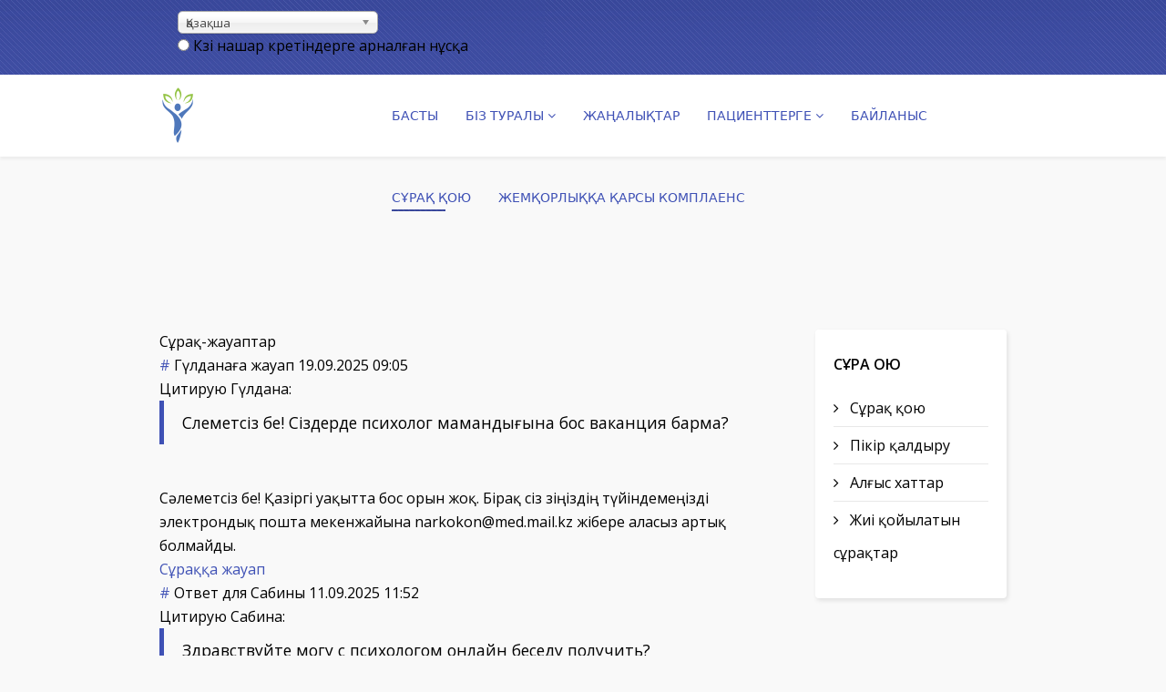

--- FILE ---
content_type: text/html; charset=utf-8
request_url: https://www.qpdo.kz/index.php/kk/s-r-k-k-yu
body_size: 9758
content:
<!DOCTYPE html>
<html xmlns="http://www.w3.org/1999/xhtml" xml:lang="kk-kz" lang="kk-kz" dir="ltr">
    <head>
        <meta http-equiv="X-UA-Compatible" content="IE=edge">
            <meta name="viewport" content="width=device-width, initial-scale=1">
		<link rel="stylesheet" href="/csstable-1/css/stylecsstablezebra.css" type="text/css" />
                                <!-- head -->
                <base href="https://www.qpdo.kz/index.php/kk/s-r-k-k-yu" />
	<meta http-equiv="content-type" content="text/html; charset=utf-8" />
	<meta name="generator" content="Joomla! - Open Source Content Management" />
	<title>СҰРАҚ ҚОЮ</title>
	<link href="/index.php/kk/s-r-k-k-yu/feed/com_jcomments/1" rel="alternate" type="application/rss+xml" title="" />
	<link href="/templates/shaper_educon/images/favicon.ico" rel="shortcut icon" type="image/vnd.microsoft.icon" />
	<link href="/components/com_jcomments/tpl/default/style.css?v=3002" rel="stylesheet" type="text/css" />
	<link href="//fonts.googleapis.com/css?family=Open+Sans:300,300italic,regular,italic,600,600italic,700,700italic,800,800italic&amp;subset=latin" rel="stylesheet" type="text/css" />
	<link href="/templates/shaper_educon/css/bootstrap.min.css" rel="stylesheet" type="text/css" />
	<link href="/templates/shaper_educon/css/font-awesome.min.css" rel="stylesheet" type="text/css" />
	<link href="/templates/shaper_educon/css/legacy.css" rel="stylesheet" type="text/css" />
	<link href="/templates/shaper_educon/css/template.css" rel="stylesheet" type="text/css" />
	<link href="/templates/shaper_educon/css/presets/preset1.css" rel="stylesheet" type="text/css" class="preset" />
	<link href="/templates/shaper_educon/css/frontend-edit.css" rel="stylesheet" type="text/css" />
	<link href="https://www.qpdo.kz//media/com_acymailing/css/module_default.css?v=1522667130" rel="stylesheet" type="text/css" />
	<link href="/media/mod_languages/css/template.css?90ba40a1ef315d4bf0a2b8fb1897d189" rel="stylesheet" type="text/css" />
	<link href="/media/jui/css/chosen.css?90ba40a1ef315d4bf0a2b8fb1897d189" rel="stylesheet" type="text/css" />
	<link href="/modules/mod_special_visually/assets/css/style.css?v0.3.0" rel="stylesheet" type="text/css" />
	<style type="text/css">
body{font-family:Open Sans, sans-serif; font-size:16px; font-weight:normal; }h1{font-family:Open Sans, sans-serif; font-size:30px; font-weight:700; }h2{font-family:Open Sans, sans-serif; font-size:36px; font-weight:normal; }h3{font-family:Open Sans, sans-serif; font-size:24px; font-weight:normal; }h4{font-family:Open Sans, sans-serif; font-size:16px; font-weight:normal; }#sp-bottom{ padding:100px 0px 85px; }
	</style>
	<script src="/components/com_jcomments/js/jcomments-v2.3.js?v=12" type="text/javascript"></script>
	<script src="/components/com_jcomments/libraries/joomlatune/ajax.js?v=4" type="text/javascript"></script>
	<script src="/media/plg_captcha_recaptcha/js/recaptcha.min.js?90ba40a1ef315d4bf0a2b8fb1897d189" type="text/javascript"></script>
	<script src="https://www.google.com/recaptcha/api.js?onload=JoomlaInitReCaptcha2&render=explicit&hl=kk-KZ" type="text/javascript"></script>
	<script src="/media/jui/js/jquery.min.js?90ba40a1ef315d4bf0a2b8fb1897d189" type="text/javascript"></script>
	<script src="/media/jui/js/jquery-noconflict.js?90ba40a1ef315d4bf0a2b8fb1897d189" type="text/javascript"></script>
	<script src="/media/jui/js/jquery-migrate.min.js?90ba40a1ef315d4bf0a2b8fb1897d189" type="text/javascript"></script>
	<script src="/templates/shaper_educon/js/bootstrap.min.js" type="text/javascript"></script>
	<script src="/templates/shaper_educon/js/jquery.sticky.js" type="text/javascript"></script>
	<script src="/templates/shaper_educon/js/main.js" type="text/javascript"></script>
	<script src="/templates/shaper_educon/js/frontend-edit.js" type="text/javascript"></script>
	<script src="https://www.qpdo.kz//media/com_acymailing/js/acymailing_module.js?v=596" type="text/javascript" async="async"></script>
	<script src="/media/jui/js/chosen.jquery.min.js?90ba40a1ef315d4bf0a2b8fb1897d189" type="text/javascript"></script>
	<script src="/modules/mod_special_visually/assets/js/jQuery.style.js?v0.3.0" type="text/javascript"></script>
	<script src="/modules/mod_special_visually/assets/js/script.js?v0.3.0" type="text/javascript"></script>
	<script type="text/javascript">

var helix3_template_uri = '/templates/shaper_educon/';

var sp_preloader = '0';

var sp_gotop = '1';

var sp_offanimation = 'default';
	if(typeof acymailingModule == 'undefined'){
				var acymailingModule = Array();
			}
			
			acymailingModule['emailRegex'] = /^[a-z0-9!#$%&\'*+\/=?^_`{|}~-]+(?:\.[a-z0-9!#$%&\'*+\/=?^_`{|}~-]+)*\@([a-z0-9-]+\.)+[a-z0-9]{2,10}$/i;

			acymailingModule['NAMECAPTION'] = 'Name';
			acymailingModule['NAME_MISSING'] = 'Please enter your name';
			acymailingModule['EMAILCAPTION'] = 'Сіздің Email...';
			acymailingModule['VALID_EMAIL'] = 'Please enter a valid e-mail address';
			acymailingModule['ACCEPT_TERMS'] = 'Please check the Terms and Conditions';
			acymailingModule['CAPTCHA_MISSING'] = 'The captcha is invalid, please try again';
			acymailingModule['NO_LIST_SELECTED'] = 'Please select the lists you want to subscribe to';
		
	jQuery(function ($) {
		initChosen();
		$("body").on("subform-row-add", initChosen);

		function initChosen(event, container)
		{
			container = container || document;
			$(container).find(".advancedSelect").chosen({"disable_search_threshold":10,"search_contains":true,"allow_single_deselect":true,"placeholder_text_multiple":"\u0411\u0456\u0440\u043d\u0435\u0448\u0435 \u043d\u04b1\u0441\u049b\u0430\u043d\u044b \u0435\u043d\u0433\u0456\u0437\u0456\u04a3\u0456\u0437 \u043d\u0435\u043c\u0435\u0441\u0435 \u0442\u0430\u04a3\u0434\u0430\u04a3\u044b\u0437","placeholder_text_single":"\u041c\u04d9\u043d\u0434\u0456 \u0442\u0430\u04a3\u0434\u0430\u04a3\u044b\u0437","no_results_text":"\u041d\u04d9\u0442\u0438\u0436\u0435\u043b\u0435\u0440 \u0441\u04d9\u0439\u043a\u0435\u0441 \u043a\u0435\u043b\u043c\u0435\u0439\u0434\u0456"});
		}
	});
	
	</script>

                                </head>
                <body class="site com-jcomments view-comments no-layout no-task itemid-697 kk-kz ltr  sticky-header layout-fluid off-canvas-menu-init">

                    <div class="body-wrapper">
                        <div class="body-innerwrapper">
                            <section id="sp-top-bar"><div class="container"><div class="row"><div id="sp-top1" class="col-xs-8 col-sm-6 col-md-6"><div class="sp-column "><div class="sp-module "><div class="sp-module-content"><div class="mod-languages">

	<form name="lang" method="post" action="https://www.qpdo.kz/index.php/kk/s-r-k-k-yu">
	<select class="inputbox advancedSelect" onchange="document.location.replace(this.value);" >
			<option dir="ltr" value="/index.php/kk/s-r-k-k-yu" selected="selected">
		Қазақша</option>
			<option dir="ltr" value="/index.php/ru/zadat-vopros" >
		Русский</option>
		</select>
	</form>

</div>
</div></div><div class="sp-module "><div class="sp-module-content"><div id="module_special_visually" class="module_special_visually handle_module horizontal default  ">
	<form id="special_visually" action="" method="POST">
					<div class="buttons ">
				<label>
					<input type="radio" name="type_version" value="yes" />
					<span class="button_text">Көзі нашар көретіндерге арналған нұсқа</span>				</label>
			</div>
			</form>
</div></div></div></div></div><div id="sp-top2" class="col-xs-4 col-sm-6 col-md-6"><div class="sp-column "><ul class="sp-my-account"></ul></div></div></div></div></section><header id="sp-header"><div class="container"><div class="row"><div id="sp-logo" class="col-xs-8 col-sm-3 col-md-3"><div class="sp-column "><h1 class="logo"><a href="/"><img class="sp-default-logo" src="/templates/shaper_educon/images/presets/preset1/logo.png" alt="ГЦПЗ"><img class="sp-retina-logo" src="/templates/shaper_educon/images/presets/preset1/logo@2x.png" alt="ГЦПЗ" width="191" height="66"></a></h1></div></div><div id="sp-menu" class="col-xs-4 col-sm-9 col-md-9"><div class="sp-column ">			<div class='sp-megamenu-wrapper'>
				<a id="offcanvas-toggler" class="visible-sm visible-xs" href="#"><i class="fa fa-bars"></i></a>
				<ul class="sp-megamenu-parent menu-fade hidden-sm hidden-xs"><li class="sp-menu-item"><a  href="/index.php/kk/b-sty-2"  >БАСТЫ</a></li><li class="sp-menu-item sp-has-child"><a  href="javascript:void(0);"  >БІЗ ТУРАЛЫ </a><div class="sp-dropdown sp-dropdown-main sp-menu-right" style="width: 320px;"><div class="sp-dropdown-inner"><ul class="sp-dropdown-items"><li class="sp-menu-item"><a  href="/index.php/kk/biz-tur-ly/biz-tur-ly"  >Біз туралы</a></li><li class="sp-menu-item"><a  href="/index.php/kk/biz-tur-ly/dire-t-rdy-bl-gy"  >Директордың блогы</a></li><li class="sp-menu-item"><a  href="/index.php/kk/biz-tur-ly/a-imshili"  >Әкімшілік</a></li><li class="sp-menu-item sp-has-child"><a  href="javascript:void(0);"  >Корпоративтік қызметтер</a><div class="sp-dropdown sp-dropdown-sub sp-menu-right" style="width: 320px;"><div class="sp-dropdown-inner"><ul class="sp-dropdown-items"><li class="sp-menu-item"><a  href="/index.php/kk/biz-tur-ly/rp-r-tivti-kyzmetter/me-emeni-k-zh-tt-ry"  >Мекеменің құжаттары</a></li><li class="sp-menu-item"><a  href="/index.php/kk/biz-tur-ly/rp-r-tivti-kyzmetter/k-d-g-l-ushy-e-esi"  >Қадағалаушы кеңесі</a></li></ul></div></div></li><li class="sp-menu-item"><a  href="/index.php/kk/biz-tur-ly/jymny-zh-mys-rezhimi"  >Ұйымның жұмыс режимі</a></li><li class="sp-menu-item"><a  href="/index.php/kk/biz-tur-ly/k-rylym"  >Құрылым</a></li><li class="sp-menu-item sp-has-child"><a  href="javascript:void(0);"  >Құрылымдық бөлімшелер</a><div class="sp-dropdown sp-dropdown-sub sp-menu-right" style="width: 320px;"><div class="sp-dropdown-inner"><ul class="sp-dropdown-items"><li class="sp-menu-item sp-has-child"><a  href="javascript:void(0);"  >А Блогы</a><div class="sp-dropdown sp-dropdown-sub sp-menu-right" style="width: 320px;"><div class="sp-dropdown-inner"><ul class="sp-dropdown-items"><li class="sp-menu-item"><a  href="/index.php/kk/biz-tur-ly/bolimsheler/bl-gy/k-byld-u-bolimi-zhane-zhedel-zhardem"  >Қабылдау бөлімі және жедел жәрдем</a></li><li class="sp-menu-item"><a  href="/index.php/kk/biz-tur-ly/bolimsheler/bl-gy/psikhi-triyalyk-bl"  >275 төсектік тәулік бойғы стационар (А Блогы)</a></li></ul></div></div></li><li class="sp-menu-item sp-has-child"><a  href="javascript:void(0);"  >Б Блогы</a><div class="sp-dropdown sp-dropdown-sub sp-menu-right" style="width: 320px;"><div class="sp-dropdown-inner"><ul class="sp-dropdown-items"><li class="sp-menu-item"><a  href="/index.php/kk/biz-tur-ly/bolimsheler/b-bl-gy/meditsin-lyk-ual-ndyru-bineti-b-r-k-byld-u-bolimshesi"  >Медициналық куәландыру кабинеті бар қабылдау бөлімшесі</a></li><li class="sp-menu-item"><a  href="/index.php/kk/biz-tur-ly/bolimsheler/b-bl-gy/n-r-l-giyalyk-bl"  >175 бюджеттік төсекке арналған тәулік бойғы стационар (Б блогы)</a></li></ul></div></div></li><li class="sp-menu-item sp-has-child"><a  href="javascript:void(0);"  >Күндізгі стационар</a><div class="sp-dropdown sp-dropdown-sub sp-menu-right" style="width: 320px;"><div class="sp-dropdown-inner"><ul class="sp-dropdown-items"><li class="sp-menu-item"><a  href="/index.php/kk/biz-tur-ly/bolimsheler/kyndizgi-satcionar/ndizgi-st-tsi-n-r"  >Ересектерге арналған күндізгі стационар</a></li><li class="sp-menu-item"><a  href="/index.php/kk/biz-tur-ly/bolimsheler/kyndizgi-satcionar/b-l-l-r-ndizgi-st-tsi-n-ry"  >Балалар күндізгі стационары</a></li></ul></div></div></li><li class="sp-menu-item"><a  href="/index.php/kk/biz-tur-ly/bolimsheler/det-si-tsiya-bolimi-n-nimdi-kyly"  >Детоксикация бөлімі (анонимді, ақылы)</a></li><li class="sp-menu-item"><a  href="/index.php/kk/biz-tur-ly/bolimsheler/u-kytsh-bejimdeu-zhane-det-si-tsiya-bolimshesi"  >Уақытша бейімдеу және детоксикация бөлімшесі</a></li><li class="sp-menu-item sp-has-child"><a  href="javascript:void(0);"  >Амбулаториялық-емханалық қызмет</a><div class="sp-dropdown sp-dropdown-sub sp-menu-right" style="width: 320px;"><div class="sp-dropdown-inner"><ul class="sp-dropdown-items"><li class="sp-menu-item"><a  href="/index.php/kk/biz-tur-ly/bolimsheler/ambulatoriya/mbul-t-riyalyk-emkh-n-lyk-kyzmet"  >Бастапқы психикалық денсаулық орталықтары (БПДО)</a></li><li class="sp-menu-item"><a  href="/index.php/kk/biz-tur-ly/bolimsheler/ambulatoriya/d-gd-rys-telef-nyny-psikh-l-g-bineti"  >Дағдарыс телефонының психолог кабинеті</a></li></ul></div></div></li><li class="sp-menu-item"><a  href="/index.php/kk/biz-tur-ly/bolimsheler/psikh-aleumetti-ltu-rt-lygy"  >Психоәлеуметтік оңалту орталығы</a></li><li class="sp-menu-item"><a  href="/index.php/kk/biz-tur-ly/bolimsheler/k-mk-rlyk-erte-r-l-su-rt-lygy"  >«Қамқорлық» ерте араласу орталығы</a></li><li class="sp-menu-item"><a  href="/index.php/kk/biz-tur-ly/bolimsheler/bejindi-m-m-nd-r"  >Бейінді мамандар</a></li><li class="sp-menu-item"><a  href="/index.php/kk/biz-tur-ly/bolimsheler/psikh-l-giyalyk-zertkh-n-sy"  >Психологиялық зертхана</a></li></ul></div></div></li><li class="sp-menu-item"><a  href="/index.php/kk/biz-tur-ly/memle-etti-kyzmetter"  >Мемлекеттік қызметтер</a></li><li class="sp-menu-item"><a  href="/index.php/kk/biz-tur-ly/p-tsientterdi-k-ld-u-zhane-ish-i-s-r-pt-m-kyzmeti"  >Пациенттерді қолдау және ішкі сараптама қызметі</a></li><li class="sp-menu-item sp-has-child"><a  href="javascript:void(0);"  >Сатып алулар</a><div class="sp-dropdown sp-dropdown-sub sp-menu-right" style="width: 320px;"><div class="sp-dropdown-inner"><ul class="sp-dropdown-items"><li class="sp-menu-item"><a  href="/index.php/kk/biz-tur-ly/s-typ-lul-r/zh-riyal-u"  >Хабарландыру</a></li><li class="sp-menu-item"><a  href="/index.php/kk/biz-tur-ly/s-typ-lul-r/k-rytyndyl-r"  >Қорытындылар</a></li></ul></div></div></li><li class="sp-menu-item"><a  href="/index.php/kk/biz-tur-ly/b-k-men-yntym-kt-styk"  >БАҚ-мен ынтымақтастық</a></li><li class="sp-menu-item"><a  href="/index.php/kk/biz-tur-ly/nk"  >НҚА</a></li><li class="sp-menu-item"><a  href="/index.php/kk/biz-tur-ly/b-s-rynd-r"  >Бос орындар</a></li><li class="sp-menu-item"><a  href="/index.php/kk/biz-tur-ly/f-t-g-lereya"  >Фотогалерея</a></li></ul></div></div></li><li class="sp-menu-item"><a  href="/index.php/kk/zh-lykt-r"  >ЖАҢАЛЫҚТАР</a></li><li class="sp-menu-item sp-has-child"><a  href="javascript:void(0);"  >ПАЦИЕНТТЕРГЕ</a><div class="sp-dropdown sp-dropdown-main sp-menu-right" style="width: 320px;"><div class="sp-dropdown-inner"><ul class="sp-dropdown-items"><li class="sp-menu-item"><a  href="/index.php/kk/p-tsientterge/mams"  >МӘМС</a></li><li class="sp-menu-item"><a  href="/index.php/kk/p-tsientterge/tm"  >ТМККК</a></li><li class="sp-menu-item"><a  href="/index.php/kk/p-tsientterge/kyzmetter-tizimi"  >Қызметтер тізімі</a></li><li class="sp-menu-item"><a  href="/index.php/kk/p-tsientterge/kyly-kyzmetter"  >Ақылы қызметтер</a></li><li class="sp-menu-item"><a  href="/index.php/kk/p-tsientterge/zh-mys-estesi"  >Жұмыс кестесі</a></li><li class="sp-menu-item"><a  href="/index.php/kk/p-tsientterge/darili-f-rmulyar"  >Дәрілік формуляр</a></li><li class="sp-menu-item"><a  href="/index.php/kk/p-tsientterge/darili-z-tt-rdy-b-s-tu"  >Дәрілік заттарды босату</a></li><li class="sp-menu-item"><a  href="/index.php/kk/p-tsientterge/meditsin-lyk-aleumetti-s-r-pt-m"  >Медициналық-әлеуметтік сараптама</a></li><li class="sp-menu-item"><a  href="/index.php/kk/p-tsientterge/emdelushiler-k-kygy-men-mindetteri"  >Емделушілер құқығы мен міндеттері</a></li><li class="sp-menu-item"><a  href="/index.php/kk/p-tsientterge/z-m-tt-rdy-zhedel-meditsin-lyk-zhardem-kyzmetine-zh-ginu-erezhesi"  >Азаматтардың жедел медициналық жәрдем қызметіне жүгіну ережесі</a></li><li class="sp-menu-item"><a  href="/index.php/kk/p-tsientterge/p-tsientterge-s-u-ln-m-zh-rgizu"  >Пациенттерге сауалнама жүргізу</a></li><li class="sp-menu-item"><a  href="/index.php/kk/p-tsientterge/sos-ldyn-lu"  >СӨС алдын алу</a></li><li class="sp-menu-item"><a  href="/index.php/kk/p-tsientterge/s-u-ln-m"  >Сауалнама</a></li></ul></div></div></li><li class="sp-menu-item"><a  href="/index.php/kk/b-jl-nys"  >БАЙЛАНЫС</a></li><li class="sp-menu-item current-item active"><a  href="/index.php/kk/s-r-k-k-yu"  >СҰРАҚ ҚОЮ</a></li><li class="sp-menu-item"><a  href="/index.php/kk/zhemk-rlykk-k-rsy-mpl-ens"  >Жемқорлыққа қарсы комплаенс</a></li></ul>			</div>
		</div></div></div></div></header><section id="sp-page-title"><div class="row"><div id="sp-title" class="col-sm-12 col-md-12"><div class="sp-column "></div></div></div></section><section id="sp-main-body"><div class="container"><div class="row"><div id="sp-component" class="col-sm-9 col-md-9"><div class="sp-column "><div id="system-message-container">
	</div>
<script type="text/javascript">
<!--
var jcomments=new JComments(1, 'com_jcomments','/index.php/kk/s-r-k-k-yu');
jcomments.setList('comments-list');
//-->
</script>
<div id="jc">
<div id="comments"><span>Сұрақ-жауаптар <a class="rss" href="/index.php/kk/s-r-k-k-yu/feed/com_jcomments/1" title="RSS сұрақ-жауап лентасы" target="_blank">&nbsp;</a><a class="refresh" href="#" title="Сұрақтар тізімін қайта қарау" onclick="jcomments.showPage(1,'com_jcomments',0);return false;">&nbsp;</a></span>
<div class="comments-list" id="comments-list-0">
		<div class="even" id="comment-item-304">
<div class="rbox">
<div class="comment-box">
<a class="comment-anchor" href="/index.php/kk/zadat-vopros#comment-304" id="comment-304">#</a>
<span class="comment-author">Гүлданаға жауап</span>
<span class="comment-date">19.09.2025 09:05</span>
<div class="comment-body" id="comment-body-304"><span class="quote">Цитирую Гүлдана:</span><blockquote><div>Сәлеметсіз бе! Сіздерде психолог мамандығына бос ваканция барма?</div></blockquote><br />Сәлеметсіз бе! Қазіргі уақытта бос орын жоқ. Бірақ сіз өзіңіздің түйіндемеңізді электрондық пошта мекенжайына narkokon@med.mail.kz жібере аласыз артық болмайды.</div>
<span class="comments-buttons">
<a href="#" onclick="jcomments.quoteComment(304); return false;">Сұраққа жауап</a>
</span>
</div><div class="clear"></div>
</div>
		</div>
		<div class="odd" id="comment-item-303">
<div class="rbox">
<div class="comment-box">
<a class="comment-anchor" href="/index.php/kk/zadat-vopros#comment-303" id="comment-303">#</a>
<span class="comment-author">Ответ для Сабины</span>
<span class="comment-date">11.09.2025 11:52</span>
<div class="comment-body" id="comment-body-303"><span class="quote">Цитирую Сабина:</span><blockquote><div>Здравствуйте могу с психологом онлайн беседу получить?</div></blockquote><br />Здравствуйте! Если вы состоите на учете в ГЦПЗ, вы можете получить консультацию бесплатно по направлению врача-психиатра только офлайн (посетить врача). Если не состоите, вы можете получить онлайн консультацию на платной основе, по записи через контакт центр 8-702-075-15-99.<br />Так же сообщаем, что есть Телефон доверия 24/7, 54-76-03, консультируют психологи.</div>
<span class="comments-buttons">
<a href="#" onclick="jcomments.quoteComment(303); return false;">Сұраққа жауап</a>
</span>
</div><div class="clear"></div>
</div>
		</div>
		<div class="even" id="comment-item-300">
<div class="rbox">
<div class="comment-box">
<a class="comment-anchor" href="/index.php/kk/zadat-vopros#comment-300" id="comment-300">#</a>
<span class="comment-author">Дауренге жауап</span>
<span class="comment-date">17.08.2025 23:00</span>
<div class="comment-body" id="comment-body-300"><span class="quote">Цитирую Даурен:</span><blockquote><div>Сәлеметсіз бе! Менің әйелім емделгісі келеді арақтан,қалай жатқызуға болады сіздерге?</div></blockquote><br />Құрметті Даурен, ең алдымен, алкоголизмге қатысты емдеу мәселесін шешу үшін аумақтық тіркелген жері бойынша (емхана/поликлиника) учаскелік психиатр-дәрігерге/ наркологқа жүгінуді ұсынамыз.</div>
<span class="comments-buttons">
<a href="#" onclick="jcomments.quoteComment(300); return false;">Сұраққа жауап</a>
</span>
</div><div class="clear"></div>
</div>
		</div>
		<div class="odd" id="comment-item-274">
<div class="rbox">
<div class="comment-box">
<a class="comment-anchor" href="/index.php/kk/zadat-vopros#comment-274" id="comment-274">#</a>
<span class="comment-author">Асхатқа жауап</span>
<span class="comment-date">26.11.2024 19:53</span>
<div class="comment-body" id="comment-body-274"><span class="quote">Цитирую Асхат:</span><blockquote><div>Саламатсыздарма, маган учеттам шыгуым керек ,жумыстан шыгарайын деп жатыр, отметкага 4рет болганмын, калай тез маселені шешуге болад</div></blockquote><br />Сәлеметсіз бе! Есептен шығару мәселесі бойынша тұрғылықты жері бойынша психиатр-нарколог дәрігерге бару қажет. Қосымша сұрақтар туындаған жағдайда сіз Қалалық психикалық денсаулық орталығының байланыс орталығына 331406, 87029161406 телефоны бойынша қоңырау шала аласыз.</div>
<span class="comments-buttons">
<a href="#" onclick="jcomments.quoteComment(274); return false;">Сұраққа жауап</a>
</span>
</div><div class="clear"></div>
</div>
		</div>
</div>
<div id="comments-list-footer"><a class="refresh" href="#" title="Сұрақтар тізімін қайта қарау" onclick="jcomments.showPage(1,'com_jcomments',0);return false;">Сұрақтар тізімін қайта қарау</a><br /><a class="rss" href="/index.php/kk/s-r-k-k-yu/feed/com_jcomments/1" title="RSS сұрақ-жауап лентасы" target="_blank">RSS сұрақ-жауап лентасы</a></div>
</div>
<span>Сұрақ қою</span>
<a id="addcomments" href="#addcomments"></a>
<form id="comments-form" name="comments-form" action="javascript:void(null);">
<p>
	<span>
		<input id="comments-form-name" type="text" name="name" value="" maxlength="255" size="22" tabindex="1" />
		<label for="comments-form-name">Аты (керек)</label>
	</span>
</p>
<p>
	<span>
		<input id="comments-form-email" type="text" name="email" value="" size="22" tabindex="2" />
		<label for="comments-form-email">E-Mail (керек)</label>
	</span>
</p>
<p>
	<span>
		<textarea id="comments-form-comment" name="comment" cols="65" rows="8" tabindex="5"></textarea>
	</span>
</p>
<div id="dynamic_recaptcha_1" class="g-recaptcha g-recaptcha" data-sitekey="6Le2TVopAAAAAA09bxbPg9txV5HFrz0Hz3JTyU_u" data-theme="light" data-size="normal" data-tabindex="0" data-callback="" data-expired-callback="" data-error-callback=""></div><div id="comments-form-buttons">
	<div class="btn" id="comments-form-send"><div><a href="#" tabindex="7" onclick="jcomments.saveComment();return false;" title="Жіберу (Ctrl+Enter)">Жіберу</a></div></div>
	<div class="btn" id="comments-form-cancel" style="display:none;"><div><a href="#" tabindex="8" onclick="return false;" title="Жою">Жою</a></div></div>
	<div style="clear:both;"></div>
</div>
<div>
	<input type="hidden" name="object_id" value="1" />
	<input type="hidden" name="object_group" value="com_jcomments" />
</div>
</form>
<script type="text/javascript">
<!--
function JCommentsInitializeForm()
{
	var jcEditor = new JCommentsEditor('comments-form-comment', true);
	jcEditor.initSmiles('/components/com_jcomments/images/smilies/');
	jcEditor.addSmile(':D','laugh.gif');
	jcEditor.addSmile(':lol:','lol.gif');
	jcEditor.addSmile(':-)','smile.gif');
	jcEditor.addSmile(';-)','wink.gif');
	jcEditor.addSmile('8)','cool.gif');
	jcEditor.addSmile(':-|','normal.gif');
	jcEditor.addSmile(':-*','whistling.gif');
	jcEditor.addSmile(':oops:','redface.gif');
	jcEditor.addSmile(':sad:','sad.gif');
	jcEditor.addSmile(':cry:','cry.gif');
	jcEditor.addSmile(':o','surprised.gif');
	jcEditor.addSmile(':-?','confused.gif');
	jcEditor.addSmile(':-x','sick.gif');
	jcEditor.addSmile(':eek:','shocked.gif');
	jcEditor.addSmile(':zzz','sleeping.gif');
	jcEditor.addSmile(':P','tongue.gif');
	jcEditor.addSmile(':roll:','rolleyes.gif');
	jcEditor.addSmile(':sigh:','unsure.gif');
	jcomments.setForm(new JCommentsForm('comments-form', jcEditor));
}

if (window.addEventListener) {window.addEventListener('load',JCommentsInitializeForm,false);}
else if (document.addEventListener){document.addEventListener('load',JCommentsInitializeForm,false);}
else if (window.attachEvent){window.attachEvent('onload',JCommentsInitializeForm);}
else {if (typeof window.onload=='function'){var oldload=window.onload;window.onload=function(){oldload();JCommentsInitializeForm();}} else window.onload=JCommentsInitializeForm;}
//-->
</script>
<div id="comments-footer" align="center"></div>
</div></div></div><div id="sp-right" class="col-sm-3 col-md-3"><div class="sp-column class2"><div class="sp-module "><h3 class="sp-module-title">Сұрақ қою</h3><div class="sp-module-content"><ul class="nav menu">
<li class="item-742"><a href="/index.php/kk/suraq2" > Сұрақ қою</a></li><li class="item-743"><a href="/index.php/kk/pi-ir-k-ldyru" > Пікір қалдыру</a></li><li class="item-744"><a href="/index.php/kk/lgys-kh-tt-r" > Алғыс хаттар</a></li><li class="item-745"><a href="/index.php/kk/zhii-k-jyl-tyn-s-r-kt-r" > Жиі қойылатын сұрақтар</a></li></ul>
</div></div></div></div></div></div></section><section id="sp-bottom"><div class="container"><div class="row"><div id="sp-bottom1" class="col-sm-6 col-md-3"><div class="sp-column "><div class="sp-module "><h4 class="sp-module-title">БІЗБЕН БАЙЛАНЫС</h4><div class="sp-module-content">

<div class="custom"  >
	<p>Хусейн бен Талал көшесі, 7 </p>
<ul>
<li>
<p><span class="fa fa-phone"><span class="dummy">dummy</span></span>Қабылдау: 33-17-71</p>
</li>
<li>
<p><span class="fa fa-phone"><span class="dummy">dummy</span></span>Контакт орталығы: 8-702-075-15-99</p>
</li>
<li>
<p><span class="fa fa-envelope-o"><span class="dummy">dummy</span></span>narkokon@med.mail.kz</p>
</li>
</ul></div>
</div></div><ul class="social-icons"><li><a target="_blank" href="https://www.facebook.com/gcpz.astana"><i class="fa fa-facebook"></i></a></li><li><a href="https://www.instagram.com/gcpz_astana"><i class="fa fa-instagram"></i></a></li></ul></div></div><div id="sp-bottom2" class="col-sm-6 col-md-3"><div class="sp-column "><div class="sp-module "><h3 class="sp-module-title">БІЗБЕН БАЙЛАНЫС</h3><div class="sp-module-content">

<div class="custom"  >
	<p>І.Жансүгіров көшесі, 12 </p>
<ul>
<li>
<p><span class="fa fa-volume-control-phone"><span class="dummy">dummy</span></span>Қабылдау бөлімі: 54-76-23</p>
</li>
<li>
<p><span class="fa fa-fax"><span class="dummy">dummy</span></span>Консультант тіркеуші: 8-702-916-14-06</p>
</li>
<li>
<p><span class="fa fa-envelope-o"><span class="dummy">dummy</span></span>narkokon@med.mail.kz</span></span></p>
</li>
</ul></div>
</div></div></div></div><div id="sp-bottom3" class="col-sm-6 col-md-3"><div class="sp-column "><div class="sp-module "><h4 class="sp-module-title">ПАЙДАЛЫ СІЛТЕМЕЛЕР</h4><div class="sp-module-content"><ul class="nav menu">
<li class="item-713"><a href="/index.php/kk/memle-etti-ramizderi" > Мемлекеттік рәміздері</a></li><li class="item-698"><a href="http://www.akorda.kz/kz/addresses" > Президенттің жолдауы</a></li><li class="item-699"><a href="https://www.gov.kz/memleket/entities/astana?lang=kk" > Астана қ. әкімдігі</a></li><li class="item-700"><a href="https://beta.egov.kz/memleket/entities/dsm?lang=kk" > Денсаулық сақтау министрлігі</a></li><li class="item-701"><a href="https://www.gov.kz/memleket/entities/astana-uoz?lang=kk" > Астана қ. қоғамдық денсаулық сақтау басқармасы</a></li><li class="item-702"><a href="https://egov.kz/cms/kk" > Электрондық мемлекеттік қызметтер</a></li><li class="item-761"><a href="https://msqory.kz/kk/" > Әлеуметтік медициналық сақтандыру қоры</a></li><li class="item-639"><a href="http://www.ikomekastana.kz/" > iKomek 109</a></li></ul>
</div></div></div></div><div id="sp-bottom4" class="col-sm-6 col-md-3"><div class="sp-column "><div class="sp-module "><h3 class="sp-module-title">Жаңалықтарға жазылу</h3><div class="sp-module-content"><div class="acymailing_module" id="acymailing_module_formAcymailing53021">
	<div class="acymailing_fulldiv" id="acymailing_fulldiv_formAcymailing53021"  >
		<form id="formAcymailing53021" action="/index.php/kk/s-r-k-k-yu" onsubmit="return submitacymailingform('optin','formAcymailing53021')" method="post" name="formAcymailing53021"  >
		<div class="acymailing_module_form" >
						<div class="acymailing_form">
					<p class="onefield fieldacyemail" id="field_email_formAcymailing53021">							<span class="acyfield_email acy_requiredField"><input id="user_email_formAcymailing53021"  onfocus="if(this.value == 'Сіздің Email...') this.value = '';" onblur="if(this.value=='') this.value='Сіздің Email...';" class="inputbox" type="text" name="user[email]" style="width:100%" value="Сіздің Email..." title="Сіздің Email..." /></span>
							</p>
					
					<p class="acysubbuttons">
												<input class="button subbutton btn btn-primary" type="submit" value="Жазылу" name="Submit" onclick="try{ return submitacymailingform('optin','formAcymailing53021'); }catch(err){alert('The form could not be submitted '+err);return false;}"/>
											</p>
				</div>
						<input type="hidden" name="ajax" value="1"/>
			<input type="hidden" name="acy_source" value="module_151" />
			<input type="hidden" name="ctrl" value="sub"/>
			<input type="hidden" name="task" value="notask"/>
			<input type="hidden" name="redirect" value="https%3A%2F%2Fwww.qpdo.kz%2Findex.php%2Fkk%2Fs-r-k-k-yu"/>
			<input type="hidden" name="redirectunsub" value="https%3A%2F%2Fwww.qpdo.kz%2Findex.php%2Fkk%2Fs-r-k-k-yu"/>
			<input type="hidden" name="option" value="com_acymailing"/>
						<input type="hidden" name="hiddenlists" value="1"/>
			<input type="hidden" name="acyformname" value="formAcymailing53021" />
									</div>
		</form>
	</div>
	</div>

</div></div></div></div></div></div></section><footer id="sp-footer"><div class="container"><div class="row"><div id="sp-footer1" class="col-sm-12 col-md-12"><div class="sp-column "><div class="sp-module "><div class="sp-module-content">

<div class="custom"  >
	<!-- Yandex.Metrika counter -->
<script type="text/javascript" >
   (function(m,e,t,r,i,k,a){m[i]=m[i]||function(){(m[i].a=m[i].a||[]).push(arguments)};
   m[i].l=1*new Date();k=e.createElement(t),a=e.getElementsByTagName(t)[0],k.async=1,k.src=r,a.parentNode.insertBefore(k,a)})
   (window, document, "script", "https://mc.yandex.ru/metrika/tag.js", "ym");

   ym(61345096, "init", {
        clickmap:true,
        trackLinks:true,
        accurateTrackBounce:true
   });
</script>
<noscript><div><img src="https://mc.yandex.ru/watch/61345096" style="position:absolute; left:-9999px;" alt="" /></div></noscript>
<!-- /Yandex.Metrika counter --></div>
</div></div><span class="sp-copyright">© Copyright 2025. Design & Development by <a href="http://site-pro.kz" target="_blank">SITE-PRO.KZ</a></span></div></div></div></div></footer>                        </div> <!-- /.body-innerwrapper -->
                    </div> <!-- /.body-innerwrapper -->

                    <!-- Off Canvas Menu -->
                    <div class="offcanvas-menu">
                        <a href="#" class="close-offcanvas"><i class="fa fa-remove"></i></a>
                        <div class="offcanvas-inner">
                                                          <div class="sp-module "><div class="sp-module-content"><ul class="nav menu">
<li class="item-692"><a href="/index.php/kk/b-sty-2" > БАСТЫ</a></li><li class="item-693  divider deeper parent"><a class="separator ">БІЗ ТУРАЛЫ </a>
<span class="offcanvas-menu-toggler collapsed" data-toggle="collapse" data-target="#collapse-menu-693"><i class="open-icon fa fa-angle-down"></i><i class="close-icon fa fa-angle-up"></i></span><ul class="collapse" id="collapse-menu-693"><li class="item-731"><a href="/index.php/kk/biz-tur-ly/biz-tur-ly" > Біз туралы</a></li><li class="item-747"><a href="/index.php/kk/biz-tur-ly/dire-t-rdy-bl-gy" > Директордың блогы</a></li><li class="item-785"><a href="/index.php/kk/biz-tur-ly/a-imshili" > Әкімшілік</a></li><li class="item-705  divider deeper parent"><a class="separator ">Корпоративтік қызметтер</a>
<span class="offcanvas-menu-toggler collapsed" data-toggle="collapse" data-target="#collapse-menu-705"><i class="open-icon fa fa-angle-down"></i><i class="close-icon fa fa-angle-up"></i></span><ul class="collapse" id="collapse-menu-705"><li class="item-721"><a href="/index.php/kk/biz-tur-ly/rp-r-tivti-kyzmetter/me-emeni-k-zh-tt-ry" > Мекеменің құжаттары</a></li><li class="item-723"><a href="/index.php/kk/biz-tur-ly/rp-r-tivti-kyzmetter/k-d-g-l-ushy-e-esi" > Қадағалаушы кеңесі</a></li></ul></li><li class="item-792"><a href="/index.php/kk/biz-tur-ly/jymny-zh-mys-rezhimi" > Ұйымның жұмыс режимі</a></li><li class="item-791"><a href="/index.php/kk/biz-tur-ly/k-rylym" > Құрылым</a></li><li class="item-754  divider deeper parent"><a class="separator ">Құрылымдық бөлімшелер</a>
<span class="offcanvas-menu-toggler collapsed" data-toggle="collapse" data-target="#collapse-menu-754"><i class="open-icon fa fa-angle-down"></i><i class="close-icon fa fa-angle-up"></i></span><ul class="collapse" id="collapse-menu-754"><li class="item-907  divider deeper parent"><a class="separator ">А Блогы</a>
<span class="offcanvas-menu-toggler collapsed" data-toggle="collapse" data-target="#collapse-menu-907"><i class="open-icon fa fa-angle-down"></i><i class="close-icon fa fa-angle-up"></i></span><ul class="collapse" id="collapse-menu-907"><li class="item-915"><a href="/index.php/kk/biz-tur-ly/bolimsheler/bl-gy/k-byld-u-bolimi-zhane-zhedel-zhardem" > Қабылдау бөлімі және жедел жәрдем</a></li><li class="item-755"><a href="/index.php/kk/biz-tur-ly/bolimsheler/bl-gy/psikhi-triyalyk-bl" > 275 төсектік тәулік бойғы стационар (А Блогы)</a></li></ul></li><li class="item-908  divider deeper parent"><a class="separator ">Б Блогы</a>
<span class="offcanvas-menu-toggler collapsed" data-toggle="collapse" data-target="#collapse-menu-908"><i class="open-icon fa fa-angle-down"></i><i class="close-icon fa fa-angle-up"></i></span><ul class="collapse" id="collapse-menu-908"><li class="item-916"><a href="/index.php/kk/biz-tur-ly/bolimsheler/b-bl-gy/meditsin-lyk-ual-ndyru-bineti-b-r-k-byld-u-bolimshesi" > Медициналық куәландыру кабинеті бар қабылдау бөлімшесі</a></li><li class="item-756"><a href="/index.php/kk/biz-tur-ly/bolimsheler/b-bl-gy/n-r-l-giyalyk-bl" > 175 бюджеттік төсекке арналған тәулік бойғы стационар (Б блогы)</a></li></ul></li><li class="item-1005  divider deeper parent"><a class="separator ">Күндізгі стационар</a>
<span class="offcanvas-menu-toggler collapsed" data-toggle="collapse" data-target="#collapse-menu-1005"><i class="open-icon fa fa-angle-down"></i><i class="close-icon fa fa-angle-up"></i></span><ul class="collapse" id="collapse-menu-1005"><li class="item-909"><a href="/index.php/kk/biz-tur-ly/bolimsheler/kyndizgi-satcionar/ndizgi-st-tsi-n-r" > Ересектерге арналған күндізгі стационар</a></li><li class="item-1006"><a href="/index.php/kk/biz-tur-ly/bolimsheler/kyndizgi-satcionar/b-l-l-r-ndizgi-st-tsi-n-ry" > Балалар күндізгі стационары</a></li></ul></li><li class="item-1001"><a href="/index.php/kk/biz-tur-ly/bolimsheler/det-si-tsiya-bolimi-n-nimdi-kyly" > Детоксикация бөлімі (анонимді, ақылы)</a></li><li class="item-910"><a href="/index.php/kk/biz-tur-ly/bolimsheler/u-kytsh-bejimdeu-zhane-det-si-tsiya-bolimshesi" > Уақытша бейімдеу және детоксикация бөлімшесі</a></li><li class="item-911  divider deeper parent"><a class="separator ">Амбулаториялық-емханалық қызмет</a>
<span class="offcanvas-menu-toggler collapsed" data-toggle="collapse" data-target="#collapse-menu-911"><i class="open-icon fa fa-angle-down"></i><i class="close-icon fa fa-angle-up"></i></span><ul class="collapse" id="collapse-menu-911"><li class="item-794"><a href="/index.php/kk/biz-tur-ly/bolimsheler/ambulatoriya/mbul-t-riyalyk-emkh-n-lyk-kyzmet" > Бастапқы психикалық денсаулық орталықтары (БПДО)</a></li><li class="item-914"><a href="/index.php/kk/biz-tur-ly/bolimsheler/ambulatoriya/d-gd-rys-telef-nyny-psikh-l-g-bineti" > Дағдарыс телефонының психолог кабинеті</a></li></ul></li><li class="item-912"><a href="/index.php/kk/biz-tur-ly/bolimsheler/psikh-aleumetti-ltu-rt-lygy" > Психоәлеуметтік оңалту орталығы</a></li><li class="item-913"><a href="/index.php/kk/biz-tur-ly/bolimsheler/k-mk-rlyk-erte-r-l-su-rt-lygy" > «Қамқорлық» ерте араласу орталығы</a></li><li class="item-787"><a href="/index.php/kk/biz-tur-ly/bolimsheler/bejindi-m-m-nd-r" > Бейінді мамандар</a></li><li class="item-929"><a href="/index.php/kk/biz-tur-ly/bolimsheler/psikh-l-giyalyk-zertkh-n-sy" > Психологиялық зертхана</a></li></ul></li><li class="item-706"><a href="/index.php/kk/biz-tur-ly/memle-etti-kyzmetter" > Мемлекеттік қызметтер</a></li><li class="item-748"><a href="/index.php/kk/biz-tur-ly/p-tsientterdi-k-ld-u-zhane-ish-i-s-r-pt-m-kyzmeti" > Пациенттерді қолдау және ішкі сараптама қызметі</a></li><li class="item-708  divider deeper parent"><a class="separator ">Сатып алулар</a>
<span class="offcanvas-menu-toggler collapsed" data-toggle="collapse" data-target="#collapse-menu-708"><i class="open-icon fa fa-angle-down"></i><i class="close-icon fa fa-angle-up"></i></span><ul class="collapse" id="collapse-menu-708"><li class="item-707"><a href="/index.php/kk/biz-tur-ly/s-typ-lul-r/zh-riyal-u" > Хабарландыру</a></li><li class="item-724"><a href="/index.php/kk/biz-tur-ly/s-typ-lul-r/k-rytyndyl-r" > Қорытындылар</a></li></ul></li><li class="item-710"><a href="/index.php/kk/biz-tur-ly/b-k-men-yntym-kt-styk" > БАҚ-мен ынтымақтастық</a></li><li class="item-711"><a href="/index.php/kk/biz-tur-ly/nk" > НҚА</a></li><li class="item-712"><a href="/index.php/kk/biz-tur-ly/b-s-rynd-r" > Бос орындар</a></li><li class="item-784"><a href="/index.php/kk/biz-tur-ly/f-t-g-lereya" > Фотогалерея</a></li></ul></li><li class="item-694"><a href="/index.php/kk/zh-lykt-r" > ЖАҢАЛЫҚТАР</a></li><li class="item-695  divider deeper parent"><a class="separator ">ПАЦИЕНТТЕРГЕ</a>
<span class="offcanvas-menu-toggler collapsed" data-toggle="collapse" data-target="#collapse-menu-695"><i class="open-icon fa fa-angle-down"></i><i class="close-icon fa fa-angle-up"></i></span><ul class="collapse" id="collapse-menu-695"><li class="item-714"><a href="/index.php/kk/p-tsientterge/mams" > МӘМС</a></li><li class="item-715"><a href="/index.php/kk/p-tsientterge/tm" > ТМККК</a></li><li class="item-1002"><a href="/index.php/kk/p-tsientterge/kyzmetter-tizimi" > Қызметтер тізімі</a></li><li class="item-737"><a href="/index.php/kk/p-tsientterge/kyly-kyzmetter" > Ақылы қызметтер</a></li><li class="item-753"><a href="/index.php/kk/p-tsientterge/zh-mys-estesi" > Жұмыс кестесі</a></li><li class="item-716"><a href="/index.php/kk/p-tsientterge/darili-f-rmulyar" > Дәрілік формуляр</a></li><li class="item-762"><a href="/index.php/kk/p-tsientterge/darili-z-tt-rdy-b-s-tu" > Дәрілік заттарды босату</a></li><li class="item-717"><a href="/index.php/kk/p-tsientterge/meditsin-lyk-aleumetti-s-r-pt-m" > Медициналық-әлеуметтік сараптама</a></li><li class="item-718"><a href="/index.php/kk/p-tsientterge/emdelushiler-k-kygy-men-mindetteri" > Емделушілер құқығы мен міндеттері</a></li><li class="item-719"><a href="/index.php/kk/p-tsientterge/z-m-tt-rdy-zhedel-meditsin-lyk-zhardem-kyzmetine-zh-ginu-erezhesi" > Азаматтардың жедел медициналық жәрдем қызметіне жүгіну ережесі</a></li><li class="item-758"><a href="/index.php/kk/p-tsientterge/p-tsientterge-s-u-ln-m-zh-rgizu" > Пациенттерге сауалнама жүргізу</a></li><li class="item-767"><a href="/index.php/kk/p-tsientterge/sos-ldyn-lu" > СӨС алдын алу</a></li><li class="item-935"><a href="/index.php/kk/p-tsientterge/s-u-ln-m" > Сауалнама</a></li></ul></li><li class="item-696"><a href="/index.php/kk/b-jl-nys" > БАЙЛАНЫС</a></li><li class="item-697  current active"><a href="/index.php/kk/s-r-k-k-yu" > СҰРАҚ ҚОЮ</a></li><li class="item-709"><a href="/index.php/kk/zhemk-rlykk-k-rsy-mpl-ens" > Жемқорлыққа қарсы комплаенс</a></li></ul>
</div></div>
                                                    </div> <!-- /.offcanvas-inner -->
                    </div> <!-- /.offcanvas-menu -->

                    
                    
                    <!-- Preloader -->
                    
                    <!-- Go to top -->
                                            <a href="javascript:void(0)" class="scrollup">&nbsp;</a>
                                        
					<!-- Begin LeadBack code {literal} -->
<script>
    var _emv = _emv || [];
    _emv['campaign'] = 'cc7146d2684255c143d2c6a8';
    
    (function() {
        var em = document.createElement('script'); em.type = 'text/javascript'; em.async = true;
        em.src = ('https:' == document.location.protocol ? 'https://' : 'http://') + 'leadback.ru/js/leadback.js';
        var s = document.getElementsByTagName('script')[0]; s.parentNode.insertBefore(em, s);
    })();
</script>
<!-- End LeadBack code {/literal} -->

                <!-- Yandex.Metrika counter --><script type="text/javascript">(function (d, w, c) { (w[c] = w[c] || []).push(function() { try { w.yaCounter61345096 = new Ya.Metrika({id:61345096, clickmap:true, trackLinks:true, accurateTrackBounce:true, webvisor:true}); } catch(e) {} }); var n = d.getElementsByTagName("script")[0], s = d.createElement("script"), f = function () { n.parentNode.insertBefore(s, n); }; s.type = "text/javascript"; s.async = true; s.src = (d.location.protocol == "https:" ? "https:" : "http:") + "//mc.yandex.ru/metrika/watch.js"; if (w.opera == "[object Opera]") { d.addEventListener("DOMContentLoaded", f); } else { f(); } })(document, window, "yandex_metrika_callbacks");</script><noscript><div><img src="//mc.yandex.ru/watch/61345096" style="position:absolute; left:-9999px;" alt="" /></div></noscript><!-- /Yandex.Metrika counter -->

</body>
                </html>


--- FILE ---
content_type: text/html; charset=utf-8
request_url: https://www.google.com/recaptcha/api2/anchor?ar=1&k=6Le2TVopAAAAAA09bxbPg9txV5HFrz0Hz3JTyU_u&co=aHR0cHM6Ly93d3cucXBkby5rejo0NDM.&hl=kk&v=TkacYOdEJbdB_JjX802TMer9&theme=light&size=normal&anchor-ms=20000&execute-ms=15000&cb=180aolpb0kiz
body_size: 46528
content:
<!DOCTYPE HTML><html dir="ltr" lang="kk"><head><meta http-equiv="Content-Type" content="text/html; charset=UTF-8">
<meta http-equiv="X-UA-Compatible" content="IE=edge">
<title>reCAPTCHA</title>
<style type="text/css">
/* cyrillic-ext */
@font-face {
  font-family: 'Roboto';
  font-style: normal;
  font-weight: 400;
  src: url(//fonts.gstatic.com/s/roboto/v18/KFOmCnqEu92Fr1Mu72xKKTU1Kvnz.woff2) format('woff2');
  unicode-range: U+0460-052F, U+1C80-1C8A, U+20B4, U+2DE0-2DFF, U+A640-A69F, U+FE2E-FE2F;
}
/* cyrillic */
@font-face {
  font-family: 'Roboto';
  font-style: normal;
  font-weight: 400;
  src: url(//fonts.gstatic.com/s/roboto/v18/KFOmCnqEu92Fr1Mu5mxKKTU1Kvnz.woff2) format('woff2');
  unicode-range: U+0301, U+0400-045F, U+0490-0491, U+04B0-04B1, U+2116;
}
/* greek-ext */
@font-face {
  font-family: 'Roboto';
  font-style: normal;
  font-weight: 400;
  src: url(//fonts.gstatic.com/s/roboto/v18/KFOmCnqEu92Fr1Mu7mxKKTU1Kvnz.woff2) format('woff2');
  unicode-range: U+1F00-1FFF;
}
/* greek */
@font-face {
  font-family: 'Roboto';
  font-style: normal;
  font-weight: 400;
  src: url(//fonts.gstatic.com/s/roboto/v18/KFOmCnqEu92Fr1Mu4WxKKTU1Kvnz.woff2) format('woff2');
  unicode-range: U+0370-0377, U+037A-037F, U+0384-038A, U+038C, U+038E-03A1, U+03A3-03FF;
}
/* vietnamese */
@font-face {
  font-family: 'Roboto';
  font-style: normal;
  font-weight: 400;
  src: url(//fonts.gstatic.com/s/roboto/v18/KFOmCnqEu92Fr1Mu7WxKKTU1Kvnz.woff2) format('woff2');
  unicode-range: U+0102-0103, U+0110-0111, U+0128-0129, U+0168-0169, U+01A0-01A1, U+01AF-01B0, U+0300-0301, U+0303-0304, U+0308-0309, U+0323, U+0329, U+1EA0-1EF9, U+20AB;
}
/* latin-ext */
@font-face {
  font-family: 'Roboto';
  font-style: normal;
  font-weight: 400;
  src: url(//fonts.gstatic.com/s/roboto/v18/KFOmCnqEu92Fr1Mu7GxKKTU1Kvnz.woff2) format('woff2');
  unicode-range: U+0100-02BA, U+02BD-02C5, U+02C7-02CC, U+02CE-02D7, U+02DD-02FF, U+0304, U+0308, U+0329, U+1D00-1DBF, U+1E00-1E9F, U+1EF2-1EFF, U+2020, U+20A0-20AB, U+20AD-20C0, U+2113, U+2C60-2C7F, U+A720-A7FF;
}
/* latin */
@font-face {
  font-family: 'Roboto';
  font-style: normal;
  font-weight: 400;
  src: url(//fonts.gstatic.com/s/roboto/v18/KFOmCnqEu92Fr1Mu4mxKKTU1Kg.woff2) format('woff2');
  unicode-range: U+0000-00FF, U+0131, U+0152-0153, U+02BB-02BC, U+02C6, U+02DA, U+02DC, U+0304, U+0308, U+0329, U+2000-206F, U+20AC, U+2122, U+2191, U+2193, U+2212, U+2215, U+FEFF, U+FFFD;
}
/* cyrillic-ext */
@font-face {
  font-family: 'Roboto';
  font-style: normal;
  font-weight: 500;
  src: url(//fonts.gstatic.com/s/roboto/v18/KFOlCnqEu92Fr1MmEU9fCRc4AMP6lbBP.woff2) format('woff2');
  unicode-range: U+0460-052F, U+1C80-1C8A, U+20B4, U+2DE0-2DFF, U+A640-A69F, U+FE2E-FE2F;
}
/* cyrillic */
@font-face {
  font-family: 'Roboto';
  font-style: normal;
  font-weight: 500;
  src: url(//fonts.gstatic.com/s/roboto/v18/KFOlCnqEu92Fr1MmEU9fABc4AMP6lbBP.woff2) format('woff2');
  unicode-range: U+0301, U+0400-045F, U+0490-0491, U+04B0-04B1, U+2116;
}
/* greek-ext */
@font-face {
  font-family: 'Roboto';
  font-style: normal;
  font-weight: 500;
  src: url(//fonts.gstatic.com/s/roboto/v18/KFOlCnqEu92Fr1MmEU9fCBc4AMP6lbBP.woff2) format('woff2');
  unicode-range: U+1F00-1FFF;
}
/* greek */
@font-face {
  font-family: 'Roboto';
  font-style: normal;
  font-weight: 500;
  src: url(//fonts.gstatic.com/s/roboto/v18/KFOlCnqEu92Fr1MmEU9fBxc4AMP6lbBP.woff2) format('woff2');
  unicode-range: U+0370-0377, U+037A-037F, U+0384-038A, U+038C, U+038E-03A1, U+03A3-03FF;
}
/* vietnamese */
@font-face {
  font-family: 'Roboto';
  font-style: normal;
  font-weight: 500;
  src: url(//fonts.gstatic.com/s/roboto/v18/KFOlCnqEu92Fr1MmEU9fCxc4AMP6lbBP.woff2) format('woff2');
  unicode-range: U+0102-0103, U+0110-0111, U+0128-0129, U+0168-0169, U+01A0-01A1, U+01AF-01B0, U+0300-0301, U+0303-0304, U+0308-0309, U+0323, U+0329, U+1EA0-1EF9, U+20AB;
}
/* latin-ext */
@font-face {
  font-family: 'Roboto';
  font-style: normal;
  font-weight: 500;
  src: url(//fonts.gstatic.com/s/roboto/v18/KFOlCnqEu92Fr1MmEU9fChc4AMP6lbBP.woff2) format('woff2');
  unicode-range: U+0100-02BA, U+02BD-02C5, U+02C7-02CC, U+02CE-02D7, U+02DD-02FF, U+0304, U+0308, U+0329, U+1D00-1DBF, U+1E00-1E9F, U+1EF2-1EFF, U+2020, U+20A0-20AB, U+20AD-20C0, U+2113, U+2C60-2C7F, U+A720-A7FF;
}
/* latin */
@font-face {
  font-family: 'Roboto';
  font-style: normal;
  font-weight: 500;
  src: url(//fonts.gstatic.com/s/roboto/v18/KFOlCnqEu92Fr1MmEU9fBBc4AMP6lQ.woff2) format('woff2');
  unicode-range: U+0000-00FF, U+0131, U+0152-0153, U+02BB-02BC, U+02C6, U+02DA, U+02DC, U+0304, U+0308, U+0329, U+2000-206F, U+20AC, U+2122, U+2191, U+2193, U+2212, U+2215, U+FEFF, U+FFFD;
}
/* cyrillic-ext */
@font-face {
  font-family: 'Roboto';
  font-style: normal;
  font-weight: 900;
  src: url(//fonts.gstatic.com/s/roboto/v18/KFOlCnqEu92Fr1MmYUtfCRc4AMP6lbBP.woff2) format('woff2');
  unicode-range: U+0460-052F, U+1C80-1C8A, U+20B4, U+2DE0-2DFF, U+A640-A69F, U+FE2E-FE2F;
}
/* cyrillic */
@font-face {
  font-family: 'Roboto';
  font-style: normal;
  font-weight: 900;
  src: url(//fonts.gstatic.com/s/roboto/v18/KFOlCnqEu92Fr1MmYUtfABc4AMP6lbBP.woff2) format('woff2');
  unicode-range: U+0301, U+0400-045F, U+0490-0491, U+04B0-04B1, U+2116;
}
/* greek-ext */
@font-face {
  font-family: 'Roboto';
  font-style: normal;
  font-weight: 900;
  src: url(//fonts.gstatic.com/s/roboto/v18/KFOlCnqEu92Fr1MmYUtfCBc4AMP6lbBP.woff2) format('woff2');
  unicode-range: U+1F00-1FFF;
}
/* greek */
@font-face {
  font-family: 'Roboto';
  font-style: normal;
  font-weight: 900;
  src: url(//fonts.gstatic.com/s/roboto/v18/KFOlCnqEu92Fr1MmYUtfBxc4AMP6lbBP.woff2) format('woff2');
  unicode-range: U+0370-0377, U+037A-037F, U+0384-038A, U+038C, U+038E-03A1, U+03A3-03FF;
}
/* vietnamese */
@font-face {
  font-family: 'Roboto';
  font-style: normal;
  font-weight: 900;
  src: url(//fonts.gstatic.com/s/roboto/v18/KFOlCnqEu92Fr1MmYUtfCxc4AMP6lbBP.woff2) format('woff2');
  unicode-range: U+0102-0103, U+0110-0111, U+0128-0129, U+0168-0169, U+01A0-01A1, U+01AF-01B0, U+0300-0301, U+0303-0304, U+0308-0309, U+0323, U+0329, U+1EA0-1EF9, U+20AB;
}
/* latin-ext */
@font-face {
  font-family: 'Roboto';
  font-style: normal;
  font-weight: 900;
  src: url(//fonts.gstatic.com/s/roboto/v18/KFOlCnqEu92Fr1MmYUtfChc4AMP6lbBP.woff2) format('woff2');
  unicode-range: U+0100-02BA, U+02BD-02C5, U+02C7-02CC, U+02CE-02D7, U+02DD-02FF, U+0304, U+0308, U+0329, U+1D00-1DBF, U+1E00-1E9F, U+1EF2-1EFF, U+2020, U+20A0-20AB, U+20AD-20C0, U+2113, U+2C60-2C7F, U+A720-A7FF;
}
/* latin */
@font-face {
  font-family: 'Roboto';
  font-style: normal;
  font-weight: 900;
  src: url(//fonts.gstatic.com/s/roboto/v18/KFOlCnqEu92Fr1MmYUtfBBc4AMP6lQ.woff2) format('woff2');
  unicode-range: U+0000-00FF, U+0131, U+0152-0153, U+02BB-02BC, U+02C6, U+02DA, U+02DC, U+0304, U+0308, U+0329, U+2000-206F, U+20AC, U+2122, U+2191, U+2193, U+2212, U+2215, U+FEFF, U+FFFD;
}

</style>
<link rel="stylesheet" type="text/css" href="https://www.gstatic.com/recaptcha/releases/TkacYOdEJbdB_JjX802TMer9/styles__ltr.css">
<script nonce="AndUO7KSCywh6QH194flhA" type="text/javascript">window['__recaptcha_api'] = 'https://www.google.com/recaptcha/api2/';</script>
<script type="text/javascript" src="https://www.gstatic.com/recaptcha/releases/TkacYOdEJbdB_JjX802TMer9/recaptcha__kk.js" nonce="AndUO7KSCywh6QH194flhA">
      
    </script></head>
<body><div id="rc-anchor-alert" class="rc-anchor-alert"></div>
<input type="hidden" id="recaptcha-token" value="[base64]">
<script type="text/javascript" nonce="AndUO7KSCywh6QH194flhA">
      recaptcha.anchor.Main.init("[\x22ainput\x22,[\x22bgdata\x22,\x22\x22,\[base64]/[base64]/[base64]/[base64]/ODU6NzksKFIuUF89RixSKSksUi51KSksUi5TKS5wdXNoKFtQZyx0LFg/[base64]/[base64]/[base64]/[base64]/bmV3IE5bd10oUFswXSk6Vz09Mj9uZXcgTlt3XShQWzBdLFBbMV0pOlc9PTM/bmV3IE5bd10oUFswXSxQWzFdLFBbMl0pOlc9PTQ/[base64]/[base64]/[base64]/[base64]/[base64]/[base64]\\u003d\\u003d\x22,\[base64]\x22,\x22SMK2w5TDs1tIw6J1bMOfw4EMHcKWNiB4w54GasOMKggJw5w9w7hjwqZfczJ5AgbDqcOzdhzChSkWw7nDhcKzw5XDq07Djk3CmcK3w7A0w53DjE1qHMOvw4www4bCmzXDugTDhsOgw6rCmRvCrsOnwoPDrUrDs8O5wr/[base64]/Co8K3wrU2YcOuU1tjw5nCpcKLe0VwI2p7aW5Lw6TChGkEAAsiTnzDkQjDqBPCu0YrwrLDrTokw5bCgR7CncOew7QpTREzIMK2OUnDiMKIwpY9WSbCungVw6jDlMKtU8OJJSTDqB8Mw7cjwog+IsOGNcOKw6vCtcObwoVyIApEfn7DnATDrxbDgcO6w5UCZMK/wojDuV0rM0vDvl7DiMKTw4XDpjw8w6vChsOUDcO0MEsCw5DCkG0JwqByQMOxwpTCsH3CgsKqwoNPLsOmw5HClgzDrTLDiMK4KTRpwroDK2d6bMKAwr0XJz7CkMOBwq4mw4DDpMK8Kh8Pwox/wovDhcKSbgJgZsKXMGpkwrgfwpLDo00rFsKgw74YGG9BCE1SIkssw7shbcOVMcOqTQrCiMOIeEHDhULCrcKqdcOOJ18xeMOsw7pGfsOFTgPDncOVAcKtw4NewpkjGnfDu8O2UsKyd07Cp8Kvw7ISw5MEw6jCssO/w71DZV04e8KTw7cXD8OPwoEZwqd/[base64]/DrsKgMsKLJ8KjwrpIw6jCjSkowp8PI37Dilksw70yE37Cu8OUUTM6dUDDmcO9ZBjCrgPDvhAnVCdrwqHDhn3DmHZ9woXDoDMOwow6wr8+LMO/w596PnTDi8Kow49dOScdPMOLw53CpVYPFDPDvDzCg8OswoRdw5/DizvDu8O5SsOpwoPCvMKjw6F+w6x2w4bDr8OHwo5jwr1PwobCiMOKBcK4QsKAHWMlH8ORw6nCqcO8H8KYw6zCoU/DgMKGSiXDtMOYVm94wrYjIsOBcsOnFcOiJsK5wo/Dnxtpw7RKw6cVwo4Tw7zChcORwoTDoXnCkk3DtlBmVcOYQMOzwqFYw7fDmiTDtMO9YMOUw41GRTkMw4kDwoQTWsKYw6kNFioYw5/CunM8RcOYZxjCvgV7wrUlZx/[base64]/DrsO5TVTDkUvDpxBwwpvCkA1PU8KXTCYQF1xKwonCkcO0O2Z8chbDu8KNwowOw5zCnMK+IsORAsO3wpfCvz5lbkHDviUXw78yw5LDlsONdTd/wrTCgkhww5XCjsOgE8OgLcKEWw9Fw7HDlz/ClVTDoSJocsOpwrJOV3IOwrVePTHCmlBJf8KfwqbDrARLw4nDgz/ChcOIw6vDgGjCocK4JsKEw7XCpA/Dk8OVwpbCoRzCvzxuwr0xwoASGljDoMOaw6PDuMOFaMOwJnLCusO2bxIkw7orZA3DvSrCs3U/P8OKZ37DrHTCgMKmwrjCsMKiXWkWwpnDt8KPwqIZw4wiw5/DkjrCgMKkw7Jhw4NLw79KwrNUBsKZPGbDnMOEwozDlsOIHsKDw5bDnEMnWsOdWXTDilRgdMKnKMOLw6lyZl5twqsMwoLCvMOETlPDo8K0DsOQOsOWw5TDkiRZScKVwp9IKF/[base64]/[base64]/F8KKwppLw6ZPwoccwp5GXmw8XsOITsOWwpt2wqxXwqnDs8K1PMOOwpJ6FEssF8Odw752UwAQUjIBwr3DhsOVHMKSOsOYESrCjyHCuMOEBcKBNlh5wq/[base64]/CusOqw7kCV0FdUMOpWhLCksOncyEpw6JFwpbDqsOAw4/CiMOZwofCnDB6w7DCjMKMwpNSwozDoyh2wrHDhMKQw5FOwrsIFsKLM8Otw63DhG5STX5HwrvCgcKjwrvDog7Dok/Co3fChUHCrkvCnXkKw6UvRCLDtsKjw7jCkMO9woBYB27Cm8OBwozCoxtnJMKMw5jCtDBFwqV9BlMJwrAPDlPDrnIYw58KfXJ+wpjClUVswpdFDMKRRDTDo3HCvcOtw7jDi8K/[base64]/[base64]/[base64]/CnMKzU8KZI3NyJsORLwLDr1LDknLDqMKqZsOBw40zNsOdw5HCtkAjwrXCq8OZZsKLwrjCgCHDl3VywqYDw7wxwqZmwrcYw6BLUcKQasKMwqbDhMK4CMKDARPDvhMNQsOlwoLDisOfw5s1acOHHsOdwq7DkMODdFpUwrLCi2fDtsO0CsOTwqPCtDrCsQl1R8O/PRpNJ8Omw4AUw6MkwrDDqMObBiZkwrfCvynDvMKNfzl+w5jCuz3ClMO4w6LDtFLCpT09E2/DtSsyUMKQwqHCigvDq8OPNh3CnEdjJBNeeMOkYmHCusO3wr5Fwp86w4wPCsK4wpnCtcOowqjDmhjCmmMRP8KnfsOnS2XDj8O7WTolRMOPU1t9NhzDrcOZwp3DgXbDrMKLw4BOw7xAwrlwwoQ0F17CucOeJsOGFsO7BsKLW8KnwqAAw5Ncfx8NZGQNw7LCkW/[base64]/CkMOZOU3Cri0KQVXDhxADw4IIPcOhDBbDmz/DhsONZGANTlzCthtTw7IHYQBzwodVw65kYWDCvsOzwrfCu14aR8KxKsKDVsOnf0AwN8OwKcKOw6V/w4jCrxkTPkzDpxIDA8KoD3xTISNiOUEeQTrClEjCjETCjRwhwpYIw7Z5a8KJCXwfAcKdw5LDlsO/w7/Critdw5QGXMKaJMOadFHDmQsAw6sNJWjDplvChsKww5vDnFxGZSDCmRBnYcO1wppvKiVEcmEKZn5UdFHCnGvChMKCJDfCii7DnR/CiyrDuwzDpRTCuDXDu8OEUcKYP2LDqsOdWWlVQxxQJWDDhm8yFD1VSMObwonDhMOOYcOWacOOLMOUdjYIIX57w5XDhMO1PkZGwozDsUTCrcOCw4HCq0bDoV9Gw5oYwpp4dMK/[base64]/ChsOgwrkhw63CqjkFw4Y6w7zCknDCgwNnw5LDnyTDmsO/fwIDJ0TCicKOfMO1woQzc8O1w7HCmWrCp8KHBsOQQWHDjBInwpLCujnCoxUvaMKLwqTDsjDCocOxJ8KHKXkrQsOOw4AGBCDCqX/Ct3pDEcOsNMOUwrfDjizDrcOBaDHDhQLCgQcSe8KawojCsBbChS7Cpn/[base64]/[base64]/W8KswqkoYcOSbFlZw5vDnUo8w4ZFw43DljHDlMOtc8O7Gh/[base64]/w7pfVFZhw7oCw4dDTsOzwooJDFbDlyFmwrRuwrMJW28xw4TClcONQi3CjQzCjMK3UsK/O8KIAghBNMKDw6/CoMKOwrc3GMKtw5lvURVCQnjCiMKLwqQ4wqkXFMOtw5oLUxppPAvCugx5wp/CjcKUw4LChH5Hw709bx3CnMKAJHxvwrXCtsKgZidObn3Du8Ofw7sNw5XDtcO9KFwHwqBoecOBcMKCYCrDqQIRw5dAw5jDusKmNcOuWAYOw5XCqH9yw5HDvcO9wrTCjnclfyvCv8K2w4RCCG9UGcKqCEVPw7Zpw4YFRk/[base64]/DvhbDsMKDwrVzw5VQw4sIw4Q0FxXDr0XDhVhgw73DmiQBNcOOwpljwptFIsKUwr3CicOLIMK7w6zDuQrCpzXCuyvDksO5KRMYwotJS0cGw6XDnHciGB3Dg8KeEcKPHm7DvcOFFcOKUsK+RXrDsiPCusOcZkh1a8ORdcOAwqTDv3zDtWQcwqzClcOKTsO7w5/Cr2XDlsOBw4PDgMKfLMOSwqXDuQZlw5FqIMKpw4zCmnF8bS7DgCNNwqzChsKEbMODw6rDscKoGsK7w7x7csOudcK6OsKuD2wmwqR0wr96wrl3wpnDhTVTwrdMam/CiksewrnDtMOKGyhFY1lZCCHDosOSwpjDkAknw4UQFBpzI2JSwpAhSXYqOl8pC1DChhpTw6rCrQDCpsK3w4/CiGN4ZG0aworDnHfDvMKow7NDw5QewqfDu8OXwo4DbzHCnsO9wq4Fwph1wobDrsKWw6LDrn9TeRQtw61WEVgffAPDpMK3w7FQcXEMW3cvwq/CsH7DsSbDtjvCoj3Dg8K7WSgtw6/DpCV0w5TCm8OaIjbDg8OELcKAw5FxesKSwrdpGDjCsyzDuWXDonx1wotxw4EJV8KCw50xwrVOHBxbw6/CrjzDgkQ3w71neTHClcK6RBctwpkEbsOSVcOAwoPDuMKdY0g8wpUFwpAXB8Obw4oSJcK/[base64]/[base64]/wprCpiU2wq9XScKSEsKNwrbDksODwpDCiCgpwoYLw7jCvcO0wr7CrnnChsK8S8KwwqrCsD1vFEMmMwLCicKpw5tWw4FZwoo0MsKEfcO2wobDuzjCtCwXw7hJODzDhcKowp0fRXp9fsKpwpFJJMOSdE05wqA5woNiWSzChcOTwp/DrcOlNQlJw7/Dj8KzwoHDogzDiVvDonHDo8Oxw6Vyw5kQw5zDly3ChhIjwr8iaSrDtMKDPh7DtsKPGTXCisOgWMK1bBTDq8KOw7/ChGwjC8OYw5TCuyU3w4pKwpbDuA48wpshST9tLcOmwol4woA6w7IWHlNRw70Swr1dDkRsMsOMw4jDmmMEw60dWQo4aWzDrsKDw5FaXcOxAsOZDMOZDsKSwqHClzQHw43DgMKmacK/w6NeG8ONZxpNPmFjwoxRwpZREsOeL2vDlQMEKcOkwrrDusKMw6ESHgrDhcO3UkJQIsKfwrrCssKhw5fDp8Oaw4/DncOEw6fCh3JycMKpwrseVwFSw4nDoA7DrcOZw7zDoMOHZ8ONw6bCnMK+woXCjSxPwq8LTcO2wod5wpxDw7fDlMOdP0zCg3bCviRKwrRYH8KLwr/DrMK9OcOLwo3Cj8KTw6htTS3DksK0wr3CjsO/WUPDjgR7w5DDvg0iwo3CoFTCu1dfX1l4WMOxP0U6AE3DvlDCkMO5wrHDl8OhBVDDin7CsAg0WirCkcOaw6RYw5RZwpF5wrd8XzvCkGTDssO+W8OPBcKAaHoJwr7CpCYrw7zDsCjCjcODTMOGRgbCk8OHwp3Dk8KCw58Qw4/CjMOXw6HCt3dRwpt2LSrDjsKcw4/Cl8KwZgsiBwJBwrFjPcOQwqhkC8KIwq/DrMO8wrzDnsKbw5tSwq7DjsOcw7tJwp8BwpLCgSACU8K9QUxqw6LDgsO0wq8Iwp9zwqfDqxAmHsO+NMO+bkR/LSxsHnRiRBvCokTDjSzCgMOXwqIvwoDCi8O3GmxALwNlw4poGMO7w7DDmsOQwrgqWMKkw4lzJMOswp5df8OxYTfCtMKBLWPCrMOfJRwGE8OmwqdaeFk0CifDjcK3cBUBcQ/DhB5vw77CmghRwqvCjhLDnD9jw4vClcOzSRrCgMOzZ8KHw61BYMOuwr9Iw6lAwoHCjsOewos3OjPDnMOEAm4awpDClVdrIcOoTgvDm3wMYlXDssKMakPCr8Okw45NwrTCp8KvMcO/VibDhsOoCGp2fHdBQMKOHkIMw7RcXMOOw6TCs2w/HEbCl1rCqC4RCMKZwqNjJlIfQ0LCu8Oow7RNIcKWJ8KnYyRPwpVlwpXDgG3DvMKWw7rChMK7w7HDvGsEw7DCqhBpwofDkcO0HsKSw77DoMK5bh3CsMKYaMKKd8KIw6xCesOcM0bCssOaAyTCnMKjw6vDk8KFLsO5w4/ClAPCtMOPC8K7wpUXXn7Dn8KWa8OlwrBUw5BXw40zS8OrVlRqwrJWw60eDMKWw47DjCwmWsOwYgIDwpfDicOuw4YfwqITw5QzwqzDgcKxQcOYNMODwrEywo3CknjDjcO5GDtAFcKwPcKGfGlPW1/[base64]/CtcO7w4oyWcKnRk/Cmw/ClTPDmMK2wrXCgkvClcKBe2hwVwHCnzrDiMO+K8OoQHHClcOjBVQFd8OWTXTCgcKbFcORw4xvYGgdw5TDo8KJwp7DoQkWwqTDr8KJF8KwIsO4dDnDvXFPcj3ChEXDthrCngMxwrV1E8Omw7N/AcOhQ8K2PMO+wppWBDTDt8OLw55YZ8OGw51bw47DoThqwoTDuDNYImRZA1/CicKlw4cgwpTDuMOvwqEjw5/Dghdww7smEcKTW8KgM8Oew4HCucKuMTDDl2wswpoLwoQXwrU5w5sZG8O6w5fCrhQfCcKpKU/DqcKUMlvCqnVic2bDiAHDo1nDiMOHwopDwrp2PVTDlhUzw7nCi8Kmw6k2fsOwMk3DoQfDi8Kiw6MaecOew4JdWcOgw7fCt8Kuw6HDm8KFwoJOw4ErWcOOwqMjwpbCpgNsKcO/w5XCkwRYwrnCnMOiHgVqw4p/[base64]/[base64]/wrfDizbClh3CqRzChgTCgMOFVUPDrsOFw4QyRFDDiBPCo03DpQzDoAstwp/[base64]/DqMOWw4EHwqMgw5waw54oAF1AXk8vwqvDtG9Se8Obw7vChcOlfSXCtMK/Z2ABwop8AcOIwrbDtMO4w5l3D1URwpdoaMK2Fi7DncKcwo0Yw5vDksO0IMOkEsO9NcO2K8Kdw4fDkMOlwojDuSvCkcOpTsO4wrsjM3bDsxnCrMOFw6DCo8Kbw77CoH/CnMOjwqAzfMKMYcKOW2cfw6hFw6owSkMeU8O9ZD/DvxPCrMO8SA/[base64]/Jzh2w7ACwoTCvSbCvXBRwo0/[base64]/asOYXsOjwokqwpJjKk08Ez9ywq/[base64]/CoDvClzzDhsKBcS/CmBvClMKlw4gawqfDucKiY8KzwosXHA5wwqnDkMKcexx/AMObccOAJkzCiMOpwqZkHMOPEzEQw7zChcOzVsO4woLCl1/CukIFQiIPb1XDrMKtwqLCnmEcSMOPHsOew67Dg8OND8Kow7U/AsOkwq8nwqVxwrLDpsKNUcK6wrHDp8KaGsKfw7DDhMO0woXDv03Dqnd+w5hiEMKrwrjCtcKOZMK7w6fDpcOFJh5iw6bDj8OPBcKHe8KPwpQjb8OiXsKyw6lff8KyVDMbwrbCi8OCTh93CMOpwqDDqxVcdTzCnsOZO8OPRFcuUG/DkcKFLBFgfmkfCsKVXnzDnsOAf8KcPsO/[base64]/CtgBRwqbDjAXDgMOgZcO1w6jCrEw6w7ZNPMKbw7tKDhbCvEdAMMO4w4rDh8KPw6HCpAUpwqAfE3bCuynCqXnCh8OxYwATw7XDk8Olwr/Dg8Kbwo3ChMOKAA3DvsK0w5HDsicYwrvCiFzDrMOsfsKCw6bCjcKkcTLDgF/CgcKaP8K3wr7CiGdhwrjCk8O3w6FpK8KQA13ClsKHblFXw47ClQRkYcOKwrt+UMOpw74JwpNKw7sAw6h6csKfwqHDn8KiwrTChcO4JUPDoDvDiGXCu0gSwoTCunQUTcKKwoZ/XcKKQDh4G2NVNMO9w5XDt8KewqTDqMK2esOgSHgdPMObQ30ow4jDi8Osw6/CgMKkw58Hw7VyFcORwrvDsDrDsHoow5lww5xDwovCuEccIRJ0w4R1w4LCsMKGRW8gesOWw4EiFkxEwrZZw7kxEBMWwr/CpHfDi0YRVcKqMhLCqMORJVVwEm/DrcKFw77CvVc6asK0wqLDtQlRC0/DkwnDhS1/[base64]/Cgnklw4HCmSVtZ8OSDlw7HcO8w4dzwpREw4/CosOJKkJFwr8wNcO6wrJcw4nCjmnChCDClnk6woHCu21tw6BMCRTCg0PDhMKgYsOBf20NU8KoOMKtO0PCsEzCvMKHfg/DhcOLwr7DvA4KUMODYMOsw60lesOVw7DCoj4ww5rCnsOlMCTDgCPCucKNwpXDtQHDk0B8V8KOahHDjGHClMOtw5UbPsKjbRkzGcKkw7TCuQvDoMK0PsO2w5HDt8K5wrUvczHCjn7DoXw+w6FewpDDr8Kjw6bCvcK/w5fDplkuTMKpWk0rdhnDvHshw4fDm37ChnfCr8O0woBtw4EgEsKWacOEXsKqw7hpXk7Dj8Kpw4sLWcO/QwXCssKdwozDhcOCXTjCuTw+TsKkw5rCmF/CuSjChSLCpMKAFcO6wpFaA8OfUCwLNMOVw5vDqMKGwpRKSmDDhMOAw5jCkUPCljfDoFsgOcOER8O2wqHCoMOUwrzDvSrDkMK/bsKkKGPDlsKHwpd5a3rDukHDosOOaCkswp1xw6MIwpBrw4jClMKpZ8Ktw7bCocKvdzYkwrg3w78aZsKKB2hjwq1XwqfDpsKQfwQEKMOMwq/Dt8Kdwq/ChCMkBcOFAMKsURgMZ2XCgmVCw7PDrMO6wrbCjMKDwpHDiMK3wrUGwrXDrBMPw7oJPyNjRsKMw4rDnAfCpgjCqCF6w6XCi8OQAV/CnSR4bnvCnWfCgmQDwqxvw4bDpsKrw43DtFPDlMKzwqjCtcOpw6pDNsOnBcKhOxVLHH4uRsK9w4tewp5RwoQWw4IAw5J7w74JwqnDnsOAIxJQw5tKWwDDpMK3CcKCw6vCk8K/PMO5PzrDjDPCrsKCWEDCsMKhwrfDs8ODcsOYTMObF8K0bSbDm8KySkg1wo8dEcO7w6xTwpzDl8OWPxJCw7lkfcKlasKeHjjDiWjDlMKuJ8KGbcOxV8KGEn5LwrYNwoYhw6QFfMOVwqrCvE3Dg8OjwoPCn8Kgw7jCnsKCw6vCvsODw7HDhBgye11zWcKmwrgVY3nCoz/[base64]/DhcKJw4fCg8K1wpjCoGPCiRTCthRcP03CgTLCmhXCh8OaLsKzI08iKnrCssO9G0jDgsO+w5XDk8O9OBw7wo/Dig/[base64]/Cl2gdEwYEw7rDhG7Dp3cZGRpHSMK0wqw6VsKywrjDrAUQPsO/wrXCssO9fsOaAsOhwqpvRcOJDTQaSMOqw7vCpcKtwoVkw503b33CpADDj8K4w6rCqcOZBgZ3XUsaQ0PDnhTCvC3DqVdCwrTCqDrCoDTDgcOFw4Y2woNdFEsSY8OgwrfDt0gFwqvDvj0cwq7ClmU8w7FUw7dww7E9wpzCpcOgIMO5wqNRZmw/wpfDgnLCgsKMQGsewqrCgw0fP8KMJikSMThiMsO5wpLDo8KkfcKrw5/DoTXDmkbChgw2w53Cmz3DmF3DhcO3YlQDwpHDvQTDuwnCmsKJFhgZe8KZw7JyaTvDqMKvw7DCr8KIbsONwrA5fyUcTjPDogjCh8OiN8K/emDDtkJabcKhwrxBw65hworDoMO2wpvCrsKPDcOWTi/DusOiwrnCq19BwpMdT8KPw5ZPRcOdE2HDrE7CmhEvNcKXT2LDjMKAwrzCjh/Dnx7DuMKfVVAawo/Cgh/DmEXCriArJ8KOG8KpemrDlcObwp/DnsKPVzTCs1MqC8OrHcOhwppcw5HDgMOULsKnwrfCiDHCsVzCkmsEeMKYeRU5w73CqwppZcOYwrDDlnfCtx9PwqtkwqJgOk/CgBPDlwvDnlTCiWbDpWLCosKvwqsCw6BBw5jCjmtXwq1FwpjCvlTCjcKmw73Dt8OCYcO0wp9DCTpzwrHCl8O5w545w6HCscKQAArDmQDDq0DCq8O4bcOFw4Nrw6wGwoJYw6s+w6g7w5XDuMKqcsOawpLDtMK6R8Kvf8KrLcK9UcO4w5fCgXEUw6crwp4hwo/Ck3HDoVzCuzvDi3HCnCbCozpWQ2lSwqnCmTfCg8OxLSs0Fi/Dl8K3XCXDoxHDijDCmMOIw6/DnsKpc1bDsDp5wqYCw7tnwpRMwppZa8KJBGhmIG3DucK9w6FdwoUnUsOmw7dlwqfDqCjCqsKHU8Ocw6zCk8KHTsK/wrbCv8KPbsO8aMKgw67DssO5wo0Uw7kcwqjDglMfw4/CmFHDgsOywqdOw4PDm8OKX3rCssOpSibDr07CiMKtPizCiMOew7XDsVU1wrQuw6RbN8KwK11QbAkEw7Vxwp/DlwFlYcOLHMKPV8Ksw73CpsO1CAPCvsOYXMKWPcKpwpU/w7gqwpnClsOmw7d6w53DgsKAwoFwwpPDoRTDpRNbwqNpwpZZw7TDnA9jRcKNw4TDs8OoWwgOQcKVwqpqw6DChV0UwoXDmcOywpbDhMKsw4TCg8KXFMOhwoBfwpo+wolUwq7Ckwg6wpHDvwzDrRPDtQ1/NsO+wpdIwoQUDMOCwojCpcKQUS7Cgj4DckbCkMOXKMK1wrrDtBjCr1E5ZsKtw5czw7IQHDUgw57DqMKaZMO4cMKIwoVRwpnDuHrDkMKCIjfDnSTCq8Kjw55rIGfDuGcTw7kXw4kIaUnDrMK5wq9RClPDg8KDFQ7CgUkwwp/DnRnCsUbDtEg9wqPDuB7DjyJkKVxOwoHCmSHCiMOOb0k0NcKWLVLCt8OnwrXDqTPCs8KFXXFiw79JwppOCSnCohzDtsOLw64Vw43CixPDu1x6wr7Dv11CDDktwoctwqTDi8Oow6gIw6BMZ8OUVXEEAANdakfCssKuw6IZwqE6w7XChsO2NsKAL8KXAWvDumTDpsO/UjI8Fj11w7pURHvDmsKWW8Kcwq3DoF/CnMKGwpfDicKWwq/DqSzCpcKxVRbDqcKkwrzCv8O6w6fDtMOsPwfCn1XDtsOhw6PCqsO6e8K6w5/Ds2M0LAIZVsK3ekx5M8OXGMO0OVp/wpzCo8OQR8KjeGAcwrLDnmkOwqMQJsKYwpvDoV0Aw7o4IMO0w73CgcOkw73Cj8OVIsKaUBRoAzHDtMObw58Pwp1DZEIhw4LDi2fDgMKaw4rCoMOmwojCgsONwokicsKtfznCkWTDm8O1woZNX8KDFVfCjAvDucOVwoLDusKiWh/Cp8KzGy/CgkALYsOiwobDj8Kow6QkF0lpam3DrMKgwrg/UMOXF1DCrMKDVkTCs8OVwqFmbsKpDsKuW8KqOcKNwrdjwr/[base64]/Dg8OTwpw7RMK8VMOnw6dPBcOGA8Ofw6bClV/CqsOvwq4JX8OubR1qIMOlw4vCksONw7PDjHN4w6V7wpPCr3oiMi1bw7fCh3/DqxU7NxgcHkpOw4LDuEVkISsJRcKYw6Z/w5LCrcOQHsO4wqNdEsKLPMK2KEdQw6fDgjfDlMKiw4XCmjPCuQzDsW85Oycpb1NvX8Kuw6VwwrtHcCE1w6vDvgwewqLDmkBhw5Ncf27CshUTw6XDlsK6w6hREnnCtFnDhsKrLsKEwqHDr2E5GMKYwrPDv8KqL2J/wp3Cs8KMYMOLwofCihXDjk4YUMKNwpPDqcOCfMKwwp5Tw6QyCEzCm8KsIz5xIRPDlkHCjcKCw5DCnsK+w6/CkcO1N8K5woHDgUfDiALCgUQkwobDl8O/XMKLB8K/HWM/w6AEwqIJKx3DqBsrw4DCpCrDhEh+wrLCnjnDnWsHw6jDnH0Tw7Q1w5vDiivCnzwaw5vCnlVNEUFyfn/Clj4gNMOFUl/Du8OnRMOIwppIEsKswpPCkcOfw7DCnDDCjm88HBc8EFo4w43DoCIUdgvCoHdGw7LDjMO9w7Q0ScOgworCqkUDGsK+MDHCjirCoX9uwrvCnsO/[base64]/[base64]/DlzFBfGdgwq9XwoU6w7HCjcKSwqvCoMKvwroARAHDuWwhw5TChcKnXzhuw6F7w7NOw7jCicK7w5zDs8O3QztIwq0RwpxDZSzCucKKw4AQwot8wppibRjDjsK0EyggEBTCt8KGCsOpwq7DlcKEXcK4w4k/BcKgwr03wrbCocKvTlJPwqUdw5x4wqZJwr/DtsKBDMK/wo5nXg3Cu2w2w5UVdgQ8wpgFw4DDh8O3wpXDjsKYw7Mpwp5rE0PDrsK6wobDuG7CuMOCbsKAw4vDisKtW8K1NcOwdAzDgcKuD17DmcKwVsO5ZH3CpcOUasOaw7B3VMKEw5/[base64]/w6Z/[base64]/D8OlT8KpT8KSwqTDtDQ5w4t9TnoGVEw4STfDvcK/EjrDtsOTeMOVwqHCiTrDksOtLUsmAcOVZDUPRsOdMyjDkg4HM8Omw5DCtcK7KWfDq2HDjcOawoDCjcKJeMKtw5TDulvCvMKgw5BewrQCKCPCnBoawrtwwrVBJ0BoworCmsKrC8OdCEXCh38Dwr7CsMOJwoPDhR5fw4fCk8OebMKQYklWai/CvHFXesKGwpvDk3Z2KHZ2dynCtWzDhzglwqQfYATCpmXDvlZ+KcO7w47CnmnDqcOgalx7w49PVnBCw53DtcOuw5YiwoIkw4tBwrnDtSgSc3DDkks4acKuGMKhwrfDohbCtQ/Cjw8LQcKuwp9XCRjClMOHwrzCpinCk8OwwpPDllxrJSfDgS/[base64]/[base64]/wovDn8OSw57DlF13asK2OcKDw7VKwpDCgMKYw5AHeAtHw4TDhEl0HybCmGYIMsOXw6Qzwr/CoBJ5wo/DoDDDscO8wq7DusOFw7HDp8KtwpZsbcKmZQfClsOCF8KVdMKFwrIrw6XDslMYwonDoXt2w4HDoFVefg3ChhbCncOSwofDq8OEw7N4PhdUw4fChsK1S8KFw7h7w6TCg8OLwqDCrsKeOsO/wr3CkkMvwooAdAtiw4YwfcKJRBJVwqBpwq/DrU0Hw5bCv8KMMQsodT/DthLDisOxwpPCjsOww6R1HhVHwqTCunjCmMKibzh6w5jDhsKdw4UzCVwYwrPDj3vCg8KwwpFyW8OuQcOdwrXDqynCr8OJwrlYw4okRcKuwpsiUcKswobCusKnw53DqVzDm8KEw5lSwqkTw5xKQMOZwo1Ewr/DikFzHmTCo8OVwpwfSwMzw6PDpgzCkMKpw7IQw57DhmjDgxl6Y3PDtW/Dp1ojOmDDkgzCnsOCwoDCjsK3w7ApTcOlRMODw4/DkzrDjQ/CigzDhjTDpXfDqcO4w71iwrw3w6RqPQLCgsOYwoTDq8Kqw7rCtUHDg8Kew4pLEAAPwrIjw60MUhzCpMOiw5Iww4F0EDPDrsK5T8K/clAJwo9Sc2/CgsKNwpnDjsOnXlPCsT3Co8OuWMKbL8Kzw67CtsKIR2BzwrvCgcKvFcOALy3CvifCncOBw5NSeE/[base64]/DsOrdcO2w61aw7XDthPDkMOvw5XCi1jDlMK3FAfCisOiFcKMNMOmw4jDnAxid8KvwrTDqsOcN8Owwo1Ww4bCiw5/[base64]/CrlLCjwURWzkMwootw7DCjMOBwrMuCsKPNlJ1NcOqFcKtTMK5w5lqwp9bGsOFRHUywqvCi8KYw4LDjHJqSmvCqBx6L8KFQ0HCqnPDtVbCt8K0fsOmw5HCusOVWsOnbkTCisODw6R1w7IQecO7wofCuRrCkMKkYiEJwpI5wpHCuQTDlgjCtjMdwp9XIDfCjcOFwr/CrsKyRcO1wrTCmgTDlDJfSCjCghcPRURwwp/CvMOGBMK6w6pGw53Ch3jCtsO9GEXCk8Oiw5PCkloDw5NawqHCmkLDlMOpwoIswrgKKivDjw3CjcK/wrYNw6DCr8OawrjDj8KzVQ4Cwr/CmwdJG0HCmcKfK8OgIsKlwrFeVsKZPcOOw7wkLgt3KAJ8w5/Dp37CuXERDcOjS1nDisKTPXjCr8K7acOpw7xlJG/[base64]/CsMK7w7YbwqdjwqDDrAVnw7/DucOaw5rDvWdtwpfDiMOEB2YdwrrCmcKIFMK4woZKcWxaw4YKwpDDpW5Awq/CvjFDVBjDqDPCqw7DrcKpX8OLwrc2SybCq0zDsl7DmxTCuFplwplLwp8Ww4bCsDPCiRvCq8OMPHLCqkrCqsKFG8KpZRwLKj3DjjMNw5bCtsKqw4XDjcK9wrbDlWTCmk7DkFjDtxXDtMKVVMKWwpw3wohLd317wo/[base64]/CmMKtY8Khw60qw5TDl8OWwog8wqBEwp7CtmA9dkXDvcKCU8O4w5xLW8KOdsOuZG7Dj8OuMxIFwo3Co8OwYcKrNzjDhwHCh8OUbsK9N8KWUMOCwqpVw5bDg1ctw5sDdMKnw5TDr8KqKxE0w53DmcK4bsKvKkgEwplubMOHwpZqX8KIM8Oaw6BLw6XCsSFFLcKuIcKSNV/[base64]/A8Kjwoo3V2RZwpMhw5nCnWHCo8K9wpQnZWfDtMOfWi/CpF4twp9LTzVsVXlEwpTDu8KGw6LCmMKawrnDknHCsE8VGMO6wppyesKRMx/[base64]/DhEHDgsOkAMONXMOpw7fDlMK4dCpxSVPCuHohCMOgWcKQS149dEULwrNWwr3Cr8OhPzQxTMKdwqbDncKfDcOLwprDhsKLEUfDi2dbw4kOCVpHw65Lw5bCsMKOHsK+XgcoeMKYwpM/[base64]/CoMOdwohdwprDnnTDiQsVw7AOBcKra8OFJmLDgsKbwpQ2DsKaVzYQYsKqwrNtw4nCtX3DscOaw58PBncPw6IWSlRIw45JUsOyPUvDp8KFanDCvMOQD8KtFF/CuQ3ChcKlw6fCgcK6Ej9Nw6J0wrlMG2JyOsO8EMKmw7zDn8OxbjbDjsKTw68mwo00wpVCwpXCqcOcaMOKw47CnHfDr0bCicKoBcKLFQ04w5DDlMKuwo7CuDVlw6jCqMKsw4k0FMO0EMO2IsOHDxR4T8Olw7PCrk0+TsOgSVMaBjvDiUbDncKvGFlGw4/DhXRXwpJ/[base64]/[base64]/DuRvCtCw9Ml3DhBDCsGhjw4pkw6tNfGXCn8Ocw6fCjcKaw4IQw7fDp8KOwr1twp85YMOyA8OtEcKFSsO+w7DCpsONw47DksKSOhwYLSllwqfDrMK1K2jCoGZeJMO1FsOow7rCncKuHcOeY8K2woTDncOnwp7DjcOhdDldw4xMwrYBHMOgC8O/WMOWwptAGsK3XFHCqn/DtsKawp0yDmbDtTbDh8KyQMOiCMKnMsK7wrh/[base64]/Di8OGR8O4wqnCjTfDhsOII1rDoX5fS8OOwoPChcKDLg1dw4pCwrMgOnskBsOhwqfDo8KdwpzCmVHCqcO9w6pRHhjCusK2QsKswo7Cq2I/woTCjcO8wqcpG8Olwq4QasKNHQXCp8OAAR/DhArCvi3DkwTDrMOtw4VdwpXDi09kHDgDw4PDvGLDkjJzYh4HBMKXD8KzUWvCnsOKBkNIICfCihzCi8ORw4Z2w43Di8Kbw6hYw6NvwrnCmhLDocOfVHTCpwLCvDZOwpbDl8Kgw5k+XcK/w6LDmlQ4wqDDpcKDwoNZwoDCol9Pb8OUAyDCisKJMsOfwqELw6IAQ2LDm8KcfiTDqX0Vwp4oXMK0wqzDvTPDkMK0wpZXwqDCrAIUw4Ihw7XDiUzDmXbDh8KHw5nCixnCtcKRwqPCp8OswoA7w5PCsC1UUVYVwp5GYcKTfcK6McOswq11Sx/Du3zDrT7DuMKLKmHDj8KRwo7Ckg4Bw47CoMOzNAvCmF1GX8K9Sw/[base64]/DlsKVYTzDhsKNesK3w5jDsWtKwrY6w4/[base64]/[base64]/Dun3DrTfDrsK6w7dvwrZiBWBMwrnDqcOlwqDCmAAtworDgMKdwpgZbV8ww63Dgx/DoX5yw6HDil/[base64]/CqRfCkMOHahlWCAYlT8K5Gn4Rw7nCsnrDmFzDnDPCosKXw4TDh35dUwsswo3DglB3wqlfw4ASMsOlRhrDtcKmQMOewpNIN8Oaw4rCjsKwUSTClcKfw4FCw7zCuMOwcwUpVMKhwovDocOiwq84KXdeFS1rwp/CvcKqwoDDlsKFUsOwBcO8woHDm8OZUWtnwpxUw6Nyc15Mw53CiD3ChhliLsOnw6ZmMUsMwpLDr8KCFE/DrGwtbzgbVsOpecOTwofDjMK2wrdCEcOhw7fDh8OYw6RvMFwXGsK+w61SBMKfBR/DpFvDqF1KfMKnw4vCnWAVMDo2wqvCgBorwrTDgCo4UiteDsO9XHddw7PChDzCqcKPXsO7woHCh0kWwoZie3JzUyLCusOkw55Ywq/[base64]/Ch8O5wq7ClMK6w63DoMOuwoLDmcKCwpjDkFfDqHdKw6B3wpPDqGXDs8KqH3EUTlMBw7kBGlx6wo0/AsOLNid0aDXDk8K5w4rCo8KpwqUzwrVnwqR7b1rDiHnCr8Knazx8wqZIUcOZUcKzwp89YsKLw5EswpVSIUA+w4kYw5E0UsODLUTClW/[base64]/[base64]/DlTjDs8OZFMOCw41KSmYSRArDo2Ffwr/DknR+L8OuwpLCgsOgdSUGwqckw5U\\u003d\x22],null,[\x22conf\x22,null,\x226Le2TVopAAAAAA09bxbPg9txV5HFrz0Hz3JTyU_u\x22,0,null,null,null,1,[21,125,63,73,95,87,41,43,42,83,102,105,109,121],[7668936,486],0,null,null,null,null,0,null,0,1,700,1,null,0,\[base64]/tzcYADoGZWF6dTZkEg4Iiv2INxgAOgVNZklJNBoZCAMSFR0U8JfjNw7/vqUGGcSdCRmc4owCGQ\\u003d\\u003d\x22,0,0,null,null,1,null,0,0],\x22https://www.qpdo.kz:443\x22,null,[1,1,1],null,null,null,0,3600,[\x22https://www.google.com/intl/kk/policies/privacy/\x22,\x22https://www.google.com/intl/kk/policies/terms/\x22],\x22k3qmzsT/w9d6Aj65Da1u4V/h5bqfnxLs8MxB91lGCig\\u003d\x22,0,0,null,1,1765167778940,0,0,[165,126,154],null,[185,232,110],\x22RC-JWpFYL54othzHw\x22,null,null,null,null,null,\x220dAFcWeA5CeG02mlU7LkuAN7tOzlxl4pgOYpyp5Y6p2mfO4QM1sb3N3UbOA47Ph1QksC3beo2w26AY2-eBvSKRghUYynSg-4IChw\x22,1765250578716]");
    </script></body></html>

--- FILE ---
content_type: text/css
request_url: https://www.qpdo.kz/csstable-1/css/stylecsstablezebra.css
body_size: 235
content:
.zebra caption{font-size:20px;font-weight:400;background-repeat:no-repeat;background-position:130px center;padding-top:20px;height:50px}
.zebra{border:1px solid #343434}
.zebra td{border-left:1px solid #343434;border-top:1px solid #343434;padding:10px;}
.zebra th,.zebra th:hover{border-left:1px solid #343434;border-bottom:1px solid #343434;padding:20px;background-color:#118EC7!important;color:#FFF!important;font-weight:400}
.zebra tbody tr:nth-child(even){background:rgba(52,52,52,0.06);color:#000000}
.zebra tr:hover *{background:#FBF4E9;color:#343434}
.zebra tr{color:#000000}

--- FILE ---
content_type: text/javascript; charset=utf-8
request_url: https://www.google.com/recaptcha/api2/webworker.js?hl=kk&v=TkacYOdEJbdB_JjX802TMer9
body_size: -624
content:
importScripts('https://www.gstatic.com/recaptcha/releases/TkacYOdEJbdB_JjX802TMer9/recaptcha__kk.js');